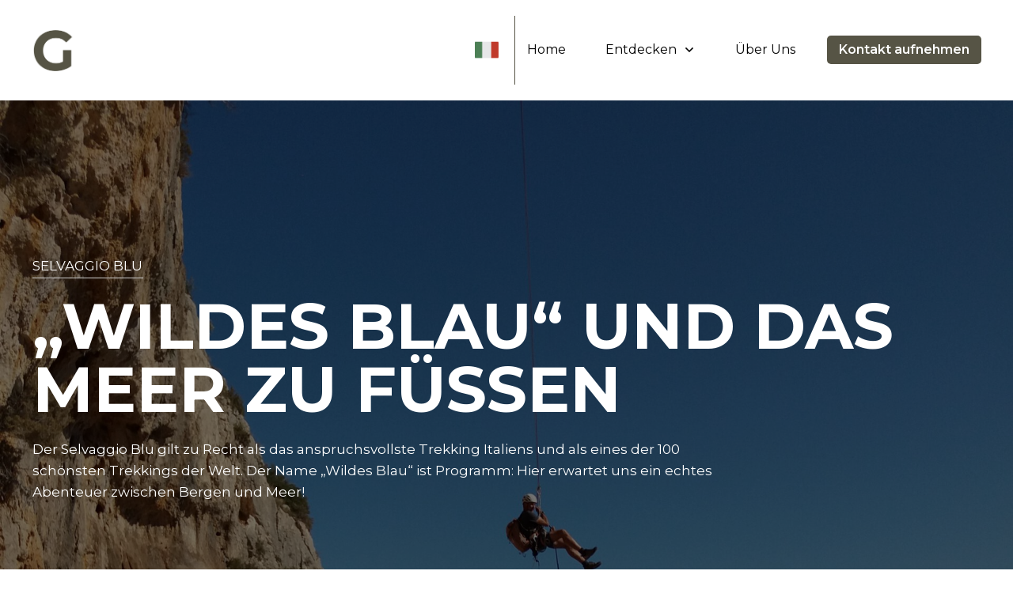

--- FILE ---
content_type: text/html; charset=UTF-8
request_url: https://gorropu.com/selvaggio-blu/
body_size: 185200
content:
<!DOCTYPE html>
<!--[if IE 7]>
<html class="ie ie7" lang="de-DE">
<![endif]-->
<!--[if IE 8]>
<html class="ie ie8" lang="de-DE">
<![endif]-->
<!--[if !(IE 7) | !(IE 8)  ]><!-->
<html lang="de-DE"class="tcb">
<!--<![endif]-->
<head>
		<meta charset="UTF-8"/>
				
			<meta name="viewport" content="width=device-width, initial-scale=1.0"/>

	<style type="text/css" id="tcb-style-base-page-98"  onLoad="typeof window.lightspeedOptimizeStylesheet === 'function' && window.lightspeedOptimizeStylesheet()" class="tcb-lightspeed-style">.thrv-page-section{position: relative;box-sizing: border-box !important;}.thrv-page-section .tve-page-section-out{position: absolute;width: 100%;height: 100%;left: 0px;top: 0px;box-sizing: border-box;transition: box-shadow 0.5s;overflow: hidden;}.thrv-page-section.tve-height-update .tve-page-section-in{min-height: 150px;}.thrv-page-section .tve-page-section-in{box-sizing: border-box;margin-right: auto;margin-left: auto;position: relative;z-index: 1;min-height: 40px;}.tve-page-section-in > .thrv_wrapper:first-child,.tve-page-section-in > .tcb-clear:first-child > .thrv_wrapper{margin-top: 0px;}.tve-page-section-in > .thrv_wrapper:last-child,.tve-page-section-in > .tcb-clear:last-child > .thrv_wrapper{margin-bottom: 0px;}.thrv_wrapper .tve-content-box-background{position: absolute;width: 100%;left: 0px;top: 0px;overflow: hidden;-webkit-background-clip: padding-box;height: 100% !important;}.thrv_wrapper.thrv-content-box{box-sizing: border-box;position: relative;min-height: 10px;}.thrv_wrapper.thrv-content-box div:not(.thrv_icon):not(.ui-resizable-handle):not(.tve-auxiliary-icon-element){box-sizing: border-box;}.tve-cb{display: inline-block;vertical-align: middle;clear: both;overflow: visible;width: 100%;z-index: 1;position: relative;min-height: 10px;}.thrv-button{max-width: 100%;margin-left: auto;margin-right: auto;display: table !important;}.thrv-button.thrv_wrapper{padding: 0px;}.thrv-button .tcb-plain-text{cursor: pointer;}a.tcb-button-link{background-color: rgb(26,188,156);padding: 12px 15px;font-size: 18px;box-sizing: border-box;display: inline-flex;align-items: center;overflow: hidden;width: 100%;text-align: center;line-height: 1.2em;}a.tcb-button-link:hover{background-color: rgb(21,162,136);}.thrv-button a.tcb-button-link{color: rgb(255,255,255);text-decoration: none !important;}a.tcb-button-link > span::before{position: absolute;content: "";display: none;top: -100px;bottom: -100px;width: 1px;left: 10px;background-color: rgb(0,121,0);}span.tcb-button-texts{color: inherit;display: block;flex: 1 1 0%;position: relative;}span.tcb-button-texts > span{display: block;padding: 0px;}.thrv_wrapper.thrv-divider{padding-top: 20px;padding-bottom: 20px;margin: 0px;}.thrv_wrapper.thrv-divider hr{margin: 0px;}.tve_sep-1{min-width: 10px;border-bottom-style: solid !important;border-top: 0px !important;border-left: 0px !important;border-right: 0px !important;}.tcb-style-wrap strong{font-weight: var(--g-bold-weight,bold);}.tcb-plain-text{cursor: text;}.thrv_text_element{overflow-wrap: break-word;}body:not(.tve_editor_page) .thrv_wrapper.thrv_footer,body:not(.tve_editor_page) .thrv_wrapper.thrv_header{padding: 0px;}.notifications-content-wrapper.tcb-permanently-hidden{display: none !important;}.tcb-permanently-hidden{display: none !important;}.tar-disabled{cursor: default;opacity: 0.4;pointer-events: none;}.tcb-clear::after{display: block;height: 0px;content: "";}.tcb-flex-row{display: flex;flex-flow: row;align-items: stretch;justify-content: space-between;margin-top: 0px;margin-left: -15px;padding-bottom: 15px;padding-top: 15px;}.tcb-flex-col{flex: 1 1 auto;padding-top: 0px;padding-left: 15px;}.tcb-flex-row .tcb-flex-col{box-sizing: border-box;}.tcb--cols--3:not(.tcb-resized) > .tcb-flex-col{max-width: 33.3333%;}.tcb-col{height: 100%;display: flex;flex-direction: column;position: relative;}.tcb-flex-row .tcb-col{box-sizing: border-box;}html{text-rendering: auto !important;}html body{text-rendering: auto !important;}body.tve_lp::before{content: none;}.thrv_wrapper{margin-top: 20px;margin-bottom: 20px;padding: 1px;}.thrv_wrapper div{box-sizing: content-box;}.thrv_wrapper.tve-elem-default-pad{padding: 20px;}.thrv_wrapper.thrv_text_element,.thrv_wrapper.thrv-page-section,.thrv_wrapper.thrv_symbol{margin: 0px;}.thrv_wrapper.thrv-columns{margin-top: 10px;margin-bottom: 10px;padding: 0px;}.tve_shortcode_editor h1{padding: 0px;}p{font-size: 1em;}.thrv_symbol.thrv_header,.thrv_symbol.thrv_footer{width: 100%;position: relative;box-sizing: border-box;}:not(#_s):not(#_s) .tcb-conditional-display-placeholder{min-height: var(--tcb-container-height-d,100px) !important;position: relative;}:not(#_s):not(#_s) .tcb-conditional-display-placeholder.thrv-page-section{box-sizing: border-box;margin: 0px;}:not(#_s):not(#_s) .tcb-conditional-display-placeholder.thrv-content-box{box-sizing: border-box;}:not(#_s):not(#_s) .tcb-conditional-display-placeholder .tve-page-section-out,:not(#_s):not(#_s) .tcb-conditional-display-placeholder .tve-content-box-background{box-sizing: border-box;position: absolute;width: 100%;height: 100%;left: 0px;top: 0px;overflow: hidden;}.tve_flt .tve_sep{border: none;margin: 0px !important;max-width: 100% !important;}.tve_flt .thrv_wrapper > .tve_sep{width: 100%;background-color: rgba(0,0,0,0);}.thrv_wrapper.thrv_contentbox_shortcode{position: relative;}body{margin: 0px;padding: 0px;}h1,h4,p{margin: 0px;padding: 0px;}@media (max-width: 1023px){:not(#_s):not(#_s) .tcb-conditional-display-placeholder{min-height: var(--tcb-container-height-t) !important;}}@media (max-width: 767px){html{overflow-x: hidden !important;}html,body{max-width: 100vw !important;}.tcb-flex-row{flex-direction: column;}.tcb-flex-row.v-2{flex-direction: row;}.tcb-flex-row.v-2:not(.tcb-mobile-no-wrap){flex-wrap: wrap;}.tcb-flex-row.v-2:not(.tcb-mobile-no-wrap) > .tcb-flex-col{width: 100%;flex: 1 0 390px;max-width: 100% !important;}:not(#_s):not(#_s) .tcb-conditional-display-placeholder{min-height: var(--tcb-container-height-m) !important;}html{width: 100%;}body{width: 100%;overflow-x: hidden;}}@media (max-width: 1023px) and (min-width: 768px){.tcb-flex-row:not(.tcb--cols--2):not(.tcb-medium-no-wrap){flex-wrap: wrap;}.tcb-flex-row:not(.tcb--cols--2):not(.tcb-medium-no-wrap) > .tcb-flex-col{flex: 1 0 250px;max-width: 100% !important;}}@media screen and (-ms-high-contrast: active),(-ms-high-contrast: none){.tcb-flex-col{width: 100%;}.tcb-col{display: block;}}@media screen and (max-device-width: 480px){body{text-size-adjust: none;}}</style>		<script type="text/javascript">
			window.flatStyles = window.flatStyles || ''

			window.lightspeedOptimizeStylesheet = function () {
				const currentStylesheet = document.querySelector( '.tcb-lightspeed-style:not([data-ls-optimized])' )

				if ( currentStylesheet ) {
					try {
						if ( currentStylesheet.sheet && currentStylesheet.sheet.cssRules ) {
							if ( window.flatStyles ) {
								if ( this.optimizing ) {
									setTimeout( window.lightspeedOptimizeStylesheet.bind( this ), 24 )
								} else {
									this.optimizing = true;

									let rulesIndex = 0;

									while ( rulesIndex < currentStylesheet.sheet.cssRules.length ) {
										const rule = currentStylesheet.sheet.cssRules[ rulesIndex ]
										/* remove rules that already exist in the page */
										if ( rule.type === CSSRule.STYLE_RULE && window.flatStyles.includes( `${rule.selectorText}{` ) ) {
											currentStylesheet.sheet.deleteRule( rulesIndex )
										} else {
											rulesIndex ++
										}
									}
									/* optimize, mark it such, move to the next file, append the styles we have until now */
									currentStylesheet.setAttribute( 'data-ls-optimized', '1' )

									window.flatStyles += currentStylesheet.innerHTML

									this.optimizing = false
								}
							} else {
								window.flatStyles = currentStylesheet.innerHTML
								currentStylesheet.setAttribute( 'data-ls-optimized', '1' )
							}
						}
					} catch ( error ) {
						console.warn( error )
					}

					if ( currentStylesheet.parentElement.tagName !== 'HEAD' ) {
						/* always make sure that those styles end up in the head */
						const stylesheetID = currentStylesheet.id;
						/**
						 * make sure that there is only one copy of the css
						 * e.g display CSS
						 */
						if ( ( ! stylesheetID || ( stylesheetID && ! document.querySelector( `head #${stylesheetID}` ) ) ) ) {
							document.head.prepend( currentStylesheet )
						} else {
							currentStylesheet.remove();
						}
					}
				}
			}

			window.lightspeedOptimizeFlat = function ( styleSheetElement ) {
				if ( document.querySelectorAll( 'link[href*="thrive_flat.css"]' ).length > 1 ) {
					/* disable this flat if we already have one */
					styleSheetElement.setAttribute( 'disabled', true )
				} else {
					/* if this is the first one, make sure he's in head */
					if ( styleSheetElement.parentElement.tagName !== 'HEAD' ) {
						document.head.append( styleSheetElement )
					}
				}
			}
		</script>
		<meta name='robots' content='max-image-preview:large' />
		
		<link rel="alternate" type="application/rss+xml" title="Gorropu &raquo; Feed" href="https://gorropu.com/feed/" />
<link rel="alternate" type="application/rss+xml" title="Gorropu &raquo; Kommentar-Feed" href="https://gorropu.com/comments/feed/" />
		
		<script>
window._wpemojiSettings = {"baseUrl":"https:\/\/s.w.org\/images\/core\/emoji\/15.0.3\/72x72\/","ext":".png","svgUrl":"https:\/\/s.w.org\/images\/core\/emoji\/15.0.3\/svg\/","svgExt":".svg","source":{"concatemoji":"https:\/\/gorropu.com\/wp-includes\/js\/wp-emoji-release.min.js?ver=6.6.1"}};
/*! This file is auto-generated */
!function(i,n){var o,s,e;function c(e){try{var t={supportTests:e,timestamp:(new Date).valueOf()};sessionStorage.setItem(o,JSON.stringify(t))}catch(e){}}function p(e,t,n){e.clearRect(0,0,e.canvas.width,e.canvas.height),e.fillText(t,0,0);var t=new Uint32Array(e.getImageData(0,0,e.canvas.width,e.canvas.height).data),r=(e.clearRect(0,0,e.canvas.width,e.canvas.height),e.fillText(n,0,0),new Uint32Array(e.getImageData(0,0,e.canvas.width,e.canvas.height).data));return t.every(function(e,t){return e===r[t]})}function u(e,t,n){switch(t){case"flag":return n(e,"\ud83c\udff3\ufe0f\u200d\u26a7\ufe0f","\ud83c\udff3\ufe0f\u200b\u26a7\ufe0f")?!1:!n(e,"\ud83c\uddfa\ud83c\uddf3","\ud83c\uddfa\u200b\ud83c\uddf3")&&!n(e,"\ud83c\udff4\udb40\udc67\udb40\udc62\udb40\udc65\udb40\udc6e\udb40\udc67\udb40\udc7f","\ud83c\udff4\u200b\udb40\udc67\u200b\udb40\udc62\u200b\udb40\udc65\u200b\udb40\udc6e\u200b\udb40\udc67\u200b\udb40\udc7f");case"emoji":return!n(e,"\ud83d\udc26\u200d\u2b1b","\ud83d\udc26\u200b\u2b1b")}return!1}function f(e,t,n){var r="undefined"!=typeof WorkerGlobalScope&&self instanceof WorkerGlobalScope?new OffscreenCanvas(300,150):i.createElement("canvas"),a=r.getContext("2d",{willReadFrequently:!0}),o=(a.textBaseline="top",a.font="600 32px Arial",{});return e.forEach(function(e){o[e]=t(a,e,n)}),o}function t(e){var t=i.createElement("script");t.src=e,t.defer=!0,i.head.appendChild(t)}"undefined"!=typeof Promise&&(o="wpEmojiSettingsSupports",s=["flag","emoji"],n.supports={everything:!0,everythingExceptFlag:!0},e=new Promise(function(e){i.addEventListener("DOMContentLoaded",e,{once:!0})}),new Promise(function(t){var n=function(){try{var e=JSON.parse(sessionStorage.getItem(o));if("object"==typeof e&&"number"==typeof e.timestamp&&(new Date).valueOf()<e.timestamp+604800&&"object"==typeof e.supportTests)return e.supportTests}catch(e){}return null}();if(!n){if("undefined"!=typeof Worker&&"undefined"!=typeof OffscreenCanvas&&"undefined"!=typeof URL&&URL.createObjectURL&&"undefined"!=typeof Blob)try{var e="postMessage("+f.toString()+"("+[JSON.stringify(s),u.toString(),p.toString()].join(",")+"));",r=new Blob([e],{type:"text/javascript"}),a=new Worker(URL.createObjectURL(r),{name:"wpTestEmojiSupports"});return void(a.onmessage=function(e){c(n=e.data),a.terminate(),t(n)})}catch(e){}c(n=f(s,u,p))}t(n)}).then(function(e){for(var t in e)n.supports[t]=e[t],n.supports.everything=n.supports.everything&&n.supports[t],"flag"!==t&&(n.supports.everythingExceptFlag=n.supports.everythingExceptFlag&&n.supports[t]);n.supports.everythingExceptFlag=n.supports.everythingExceptFlag&&!n.supports.flag,n.DOMReady=!1,n.readyCallback=function(){n.DOMReady=!0}}).then(function(){return e}).then(function(){var e;n.supports.everything||(n.readyCallback(),(e=n.source||{}).concatemoji?t(e.concatemoji):e.wpemoji&&e.twemoji&&(t(e.twemoji),t(e.wpemoji)))}))}((window,document),window._wpemojiSettings);
</script>
<style id='wp-emoji-styles-inline-css'>

	img.wp-smiley, img.emoji {
		display: inline !important;
		border: none !important;
		box-shadow: none !important;
		height: 1em !important;
		width: 1em !important;
		margin: 0 0.07em !important;
		vertical-align: -0.1em !important;
		background: none !important;
		padding: 0 !important;
	}
</style>


<script src="https://gorropu.com/wp-content/plugins/strato-assistant/js/cookies.js?ver=1680891064" id="strato-assistant-wp-cookies-js"></script>
<script src="https://gorropu.com/wp-includes/js/jquery/jquery.min.js?ver=3.7.1" id="jquery-core-js"></script>
<script src="https://gorropu.com/wp-includes/js/jquery/jquery-migrate.min.js?ver=3.4.1" id="jquery-migrate-js"></script>
<script src="https://gorropu.com/wp-includes/js/jquery/ui/core.min.js?ver=1.13.3" id="jquery-ui-core-js"></script>
<script src="https://gorropu.com/wp-includes/js/jquery/ui/menu.min.js?ver=1.13.3" id="jquery-ui-menu-js"></script>
<script src="https://gorropu.com/wp-includes/js/dist/dom-ready.min.js?ver=f77871ff7694fffea381" id="wp-dom-ready-js"></script>
<script src="https://gorropu.com/wp-includes/js/dist/hooks.min.js?ver=2810c76e705dd1a53b18" id="wp-hooks-js"></script>
<script src="https://gorropu.com/wp-includes/js/dist/i18n.min.js?ver=5e580eb46a90c2b997e6" id="wp-i18n-js"></script>
<script id="wp-i18n-js-after">
wp.i18n.setLocaleData( { 'text direction\u0004ltr': [ 'ltr' ] } );
</script>
<script id="wp-a11y-js-translations">
( function( domain, translations ) {
	var localeData = translations.locale_data[ domain ] || translations.locale_data.messages;
	localeData[""].domain = domain;
	wp.i18n.setLocaleData( localeData, domain );
} )( "default", {"translation-revision-date":"2024-07-27 23:26:38+0000","generator":"GlotPress\/4.0.1","domain":"messages","locale_data":{"messages":{"":{"domain":"messages","plural-forms":"nplurals=2; plural=n != 1;","lang":"de"},"Notifications":["Benachrichtigungen"]}},"comment":{"reference":"wp-includes\/js\/dist\/a11y.js"}} );
</script>
<script src="https://gorropu.com/wp-includes/js/dist/a11y.min.js?ver=d90eebea464f6c09bfd5" id="wp-a11y-js"></script>
<script src="https://gorropu.com/wp-includes/js/jquery/ui/autocomplete.min.js?ver=1.13.3" id="jquery-ui-autocomplete-js"></script>
<script src="https://gorropu.com/wp-includes/js/imagesloaded.min.js?ver=5.0.0" id="imagesloaded-js"></script>
<script src="https://gorropu.com/wp-includes/js/masonry.min.js?ver=4.2.2" id="masonry-js"></script>
<script src="https://gorropu.com/wp-includes/js/jquery/jquery.masonry.min.js?ver=3.1.2b" id="jquery-masonry-js"></script>
<script id="tve_frontend-js-extra">
var tve_frontend_options = {"ajaxurl":"https:\/\/gorropu.com\/wp-admin\/admin-ajax.php","is_editor_page":"","page_events":[],"is_single":"1","social_fb_app_id":"","dash_url":"https:\/\/gorropu.com\/wp-content\/plugins\/thrive-visual-editor\/thrive-dashboard","queried_object":{"ID":98,"post_author":"1"},"query_vars":{"page":"","pagename":"selvaggio-blu"},"$_POST":[],"translations":{"Copy":"Copy","empty_username":"ERROR: The username field is empty.","empty_password":"ERROR: The password field is empty.","empty_login":"ERROR: Enter a username or email address.","min_chars":"At least %s characters are needed","no_headings":"No headings found","registration_err":{"required_field":"<strong>Error<\/strong>: This field is required","required_email":"<strong>Error<\/strong>: Please type your email address","invalid_email":"<strong>Error<\/strong>: The email address isn&#8217;t correct","passwordmismatch":"<strong>Error<\/strong>: Password mismatch"}},"routes":{"posts":"https:\/\/gorropu.com\/wp-json\/tcb\/v1\/posts","video_reporting":"https:\/\/gorropu.com\/wp-json\/tcb\/v1\/video-reporting"},"nonce":"779ca779d2","allow_video_src":"","google_client_id":null,"google_api_key":null,"facebook_app_id":null,"lead_generation_custom_tag_apis":["activecampaign","aweber","convertkit","drip","klicktipp","mailchimp","sendlane","zapier"],"post_request_data":[],"user_profile_nonce":"771024fe51","ip":"3.14.81.62","current_user":[],"post_id":"98","post_title":"Selvaggio Blu","post_type":"page","post_url":"https:\/\/gorropu.com\/selvaggio-blu\/","is_lp":"tcb2-blank-page-styled","conditional_display":{"is_tooltip_dismissed":false}};
</script>
<script src="https://gorropu.com/wp-content/plugins/thrive-visual-editor/editor/js/dist/modules/general.min.js?ver=10.8.5" id="tve_frontend-js"></script>
<link rel="https://api.w.org/" href="https://gorropu.com/wp-json/" /><link rel="alternate" title="JSON" type="application/json" href="https://gorropu.com/wp-json/wp/v2/pages/98" /><link rel="EditURI" type="application/rsd+xml" title="RSD" href="https://gorropu.com/xmlrpc.php?rsd" />
<meta name="generator" content="WordPress 6.6.1" />
<link rel="canonical" href="https://gorropu.com/selvaggio-blu/" />
<link rel='shortlink' href='https://gorropu.com/?p=98' />
<link rel="alternate" title="oEmbed (JSON)" type="application/json+oembed" href="https://gorropu.com/wp-json/oembed/1.0/embed?url=https%3A%2F%2Fgorropu.com%2Fselvaggio-blu%2F" />
<link rel="alternate" title="oEmbed (XML)" type="text/xml+oembed" href="https://gorropu.com/wp-json/oembed/1.0/embed?url=https%3A%2F%2Fgorropu.com%2Fselvaggio-blu%2F&#038;format=xml" />
<style type="text/css" id="tve_global_variables">:root{--tcb-background-author-image:url(https://secure.gravatar.com/avatar/4ca15e0d8f1529f1c0cf20a59025ee98?s=256&d=mm&r=g);--tcb-background-user-image:url();--tcb-background-featured-image-thumbnail:url(https://gorropu.com/wp-content/plugins/thrive-visual-editor/editor/css/images/featured_image.png);}</style><link rel="apple-touch-icon" sizes="180x180" href="/wp-content/uploads/fbrfg/apple-touch-icon.png">
<link rel="icon" type="image/png" sizes="32x32" href="/wp-content/uploads/fbrfg/favicon-32x32.png">
<link rel="icon" type="image/png" sizes="16x16" href="/wp-content/uploads/fbrfg/favicon-16x16.png">
<link rel="manifest" href="/wp-content/uploads/fbrfg/site.webmanifest">
<link rel="mask-icon" href="/wp-content/uploads/fbrfg/safari-pinned-tab.svg" color="#5bbad5">
<link rel="shortcut icon" href="/wp-content/uploads/fbrfg/favicon.ico">
<meta name="msapplication-TileColor" content="#da532c">
<meta name="msapplication-config" content="/wp-content/uploads/fbrfg/browserconfig.xml">
<meta name="theme-color" content="#ffffff">		<script>
			document.documentElement.className = document.documentElement.className.replace('no-js', 'js');
		</script>
				
		
			<style class="tve_custom_style">@import url("//fonts.googleapis.com/css?family=Montserrat:400,600,700,800,900,500&subset=latin");@import url("//fonts.googleapis.com/css?family=Open+Sans:400,700,300&subset=latin");@media (min-width: 300px){.tcb-plain-text strong{font-weight: 700;}.tcb-plain-text{font-family: "Open Sans";font-weight: 400;}#tcb_landing_page h6 strong{font-weight: 700;}#tcb_landing_page h5 strong{font-weight: 700;}#tcb_landing_page h4 strong{font-weight: 700;}#tcb_landing_page h6{font-family: Montserrat;font-weight: var(--g-regular-weight,normal);color: rgb(51,51,51);font-size: 20px;--tcb-typography-font-family: Montserrat;--g-regular-weight: 400;--g-bold-weight: 800;}#tcb_landing_page h5{font-family: Montserrat;font-weight: var(--g-regular-weight,normal);color: rgb(51,51,51);font-size: 24px;--tcb-typography-font-family: Montserrat;--g-regular-weight: 400;--g-bold-weight: 800;}#tcb_landing_page h4{font-family: Montserrat;font-weight: var(--g-regular-weight,normal);color: rgb(51,51,51);font-size: 30px;--tcb-typography-font-family: Montserrat;--g-regular-weight: 400;--g-bold-weight: 800;}#tcb_landing_page h3 strong{font-weight: 700;}#tcb_landing_page h3{font-family: Montserrat;font-weight: var(--g-regular-weight,normal);color: rgb(51,51,51);font-size: 38px;line-height: 1.3em;--tcb-typography-font-family: Montserrat;--g-regular-weight: 400;--g-bold-weight: 800;}#tcb_landing_page h2 strong{font-weight: 700;}#tcb_landing_page h2{font-family: Montserrat;font-weight: var(--g-regular-weight,normal);color: rgb(51,51,51);font-size: 45px;line-height: 1.3em;--tcb-typography-font-family: Montserrat;--g-regular-weight: 400;--g-bold-weight: 800;}#tcb_landing_page h1 strong{font-weight: 700;}#tcb_landing_page h1{font-family: Montserrat;font-weight: var(--g-regular-weight,normal);font-size: 50px;line-height: 1.3em;color: rgb(51,51,51);--tcb-typography-font-family: Montserrat;--g-regular-weight: 400;--g-bold-weight: 800;}#tcb_landing_page p strong,#tcb_landing_page li strong{font-weight: 700;}[data-css="tve-u-15e09c94f7d"]{background-color: rgb(255,255,255);}#tcb_landing_page .thrv_text_element a:not(.tcb-button-link),#tcb_landing_page .tcb-styled-list a,#tcb_landing_page .tcb-numbered-list a,#tcb_landing_page .tve-input-option-text a{color: rgb(51,51,51);text-decoration: underline;font-family: Montserrat;--tcb-typography-font-family: Montserrat;--g-regular-weight: 400;font-weight: var(--g-regular-weight,normal);--g-bold-weight: 800;}#tcb_landing_page .thrv_text_element a:not(.tcb-button-link):hover,#tcb_landing_page .tcb-styled-list a:hover,#tcb_landing_page .tcb-numbered-list a:hover,#tcb_landing_page .tve-input-option-text a:hover{text-decoration: none;}#tcb_landing_page p{font-family: Montserrat;font-weight: var(--g-regular-weight,normal);font-size: 17px;line-height: 1.6em;color: rgb(70,70,70);--tcb-typography-font-family: Montserrat;--g-regular-weight: 400;--g-bold-weight: 800;}#tcb_landing_page li:not([class*="menu"]){font-family: Montserrat;font-weight: var(--g-regular-weight,normal);font-size: 17px;line-height: 1.6em;color: rgb(70,70,70);--tcb-typography-font-family: Montserrat;--g-regular-weight: 400;--g-bold-weight: 800;}.tve_post_lp > div > :not(#tve){--page-section-max-width: 1200px;}#tcb_landing_page ul:not([class*="menu"]),#tcb_landing_page ol{padding-top: 16px;padding-bottom: 16px;margin-top: 0px;margin-bottom: 0px;font-family: Montserrat;--tcb-typography-font-family: Montserrat;--g-regular-weight: 400;font-weight: var(--g-regular-weight,normal);--g-bold-weight: 800;}#tcb_landing_page pre{font-family: Montserrat;--tcb-typography-font-family: Montserrat;--g-regular-weight: 400;font-weight: var(--g-regular-weight,normal);--g-bold-weight: 800;}#tcb_landing_page blockquote{font-family: Montserrat;--tcb-typography-font-family: Montserrat;--g-regular-weight: 400;font-weight: var(--g-regular-weight,normal);--g-bold-weight: 800;}.tve_lp .tcb-plain-text{font-family: Montserrat;--tcb-typography-font-family: Montserrat;--g-regular-weight: 400;font-weight: var(--g-regular-weight,normal);--g-bold-weight: 800;}#tcb_landing_page .thrv_text_element p a:not(.tcb-button-link){font-family: Montserrat;--tcb-typography-font-family: Montserrat;--g-regular-weight: 400;font-weight: var(--g-regular-weight,normal);--g-bold-weight: 800;color: rgb(255,255,255);--tve-applied-color: rgb(255,255,255);text-decoration: none;--eff: left-right;--eff-color: rgb(255,255,255);--eff-faded: rgba(255,255,255,0.6);--eff-ensure-contrast: rgba(255,255,255,0.6);--eff-ensure-contrast-complement: rgba(255,255,255,0.6);box-shadow: none;border-bottom: none;background-image: linear-gradient(var(--eff-color),var(--eff-color));background-position: 0px 100%;background-size: 0% 0.15em;background-repeat: no-repeat;background-attachment: initial;background-origin: initial;background-clip: initial;background-color: initial;animation: auto ease 0s 1 normal none running none;transition: background-size 0.2s 0.05s;padding-left: 0px;--tve-applied-box-shadow: none;--tve-applied-background-image: linear-gradient(var$(--eff-color),var$(--eff-color));}#tcb_landing_page .tcb-styled-list a,:not(.inc) .tcb-numbered-list a{font-family: Montserrat;--tcb-typography-font-family: Montserrat;--g-regular-weight: 400;font-weight: var(--g-regular-weight,normal);--g-bold-weight: 800;}#tcb_landing_page .tve_lp .tcb-plain-text a:not(.tcb-button-link){font-family: Montserrat;--tcb-typography-font-family: Montserrat;--g-regular-weight: 400;font-weight: var(--g-regular-weight,normal);--g-bold-weight: 800;}:not(.inc) #tcb_landing_page h1 a:not(.tcb-button-link),:not(.inc) #tcb_landing_page h2 a:not(.tcb-button-link),:not(.inc) #tcb_landing_page h3 a:not(.tcb-button-link),:not(.inc) #tcb_landing_page h4 a:not(.tcb-button-link),:not(.inc) #tcb_landing_page h5 a:not(.tcb-button-link),:not(.inc) #tcb_landing_page h6 a:not(.tcb-button-link){font-family: Montserrat;--tcb-typography-font-family: Montserrat;--g-regular-weight: 400;font-weight: var(--g-regular-weight,normal);--g-bold-weight: 800;}[data-css="tve-u-185fdf90c71"]{min-width: auto;}[data-css="tve-u-185fdfb9a98"]{margin-top: 0px !important;}[data-css="tve-u-185fe022141"]::after{clear: both;}[data-css="tve-u-185fe080775"]{justify-content: center !important;}:not(#tve) [data-css="tve-u-185fe0855f8"]{color: rgb(230,185,57) !important;--tcb-applied-color: rgb(230,185,57) !important;--tve-applied-color: rgb(230,185,57) !important;font-weight: var(--g-bold-weight,bold) !important;}[data-css="tve-u-185fe2dda5b"]{min-width: auto;min-height: 95vh !important;}[data-css="tve-u-185fe2e7723"]{background-image: linear-gradient(rgba(0,0,0,0.55),rgba(0,0,0,0.55)),url("https://gorropu.com/wp-content/uploads/2023/08/20211018_120336-scaled.jpg") !important;background-size: auto,cover !important;background-position: 50% 50%,50% 18% !important;background-attachment: scroll,scroll !important;background-repeat: no-repeat,no-repeat !important;--background-image: linear-gradient(rgba(0,0,0,0.55),rgba(0,0,0,0.55)),url("https://gorropu.com/wp-content/uploads/2023/08/20211018_120336-scaled.jpg") !important;--background-size: auto,cover !important;--background-position: 50% 50%,50% 18% !important;--background-attachment: scroll,scroll !important;--background-repeat: no-repeat,no-repeat !important;--tve-applied-background-image: linear-gradient(rgba(0,0,0,0.55),rgba(0,0,0,0.55)),url("https://gorropu.com/wp-content/uploads/2023/08/20211018_120336-scaled.jpg") !important;}[data-css="tve-u-185fe2f28ce"] .tve-page-section-in{justify-content: center;display: flex;flex-direction: column;}:not(#tve) [data-css="tve-u-185fe2f389b"]{text-transform: uppercase !important;font-size: 80px !important;line-height: 1em !important;color: rgb(255,255,255) !important;--tcb-applied-color: rgb(255,255,255) !important;--tve-applied-color: rgb(255,255,255) !important;}:not(#tve) [data-css="tve-u-185fe2f6cda"]{color: rgb(255,255,255) !important;--tcb-applied-color: rgb(255,255,255) !important;--tve-applied-color: rgb(255,255,255) !important;}[data-css="tve-u-185fe2f95b8"]{--tve-alignment: left;float: left;max-width: 903px;z-index: 3;position: relative;margin-top: 20px !important;margin-left: auto !important;margin-right: auto !important;--tve-applied-max-width: 903px !important;}[data-css="tve-u-1875cd62049"] .tve-page-section-in{justify-content: center;display: flex;flex-direction: column;}[data-css="tve-u-1875cd62049"]{padding-top: 75px !important;padding-bottom: 75px !important;}.thrv_footer .symbol-section-in{max-width: 1200px !important;}[data-css="tve-u-18780d1aa5f"]::after{clear: both;}[data-css="tve-u-18780d246c9"] .tve_sep{width: 100%;border-width: 1px !important;border-color: rgb(204,204,204) !important;}[data-css="tve-u-18780d246c9"]{float: left;z-index: 3;position: relative;--tve-alignment: left;max-width: 108px;min-width: 140px;--tve-applied-max-width: 108px !important;margin-left: auto !important;margin-right: auto !important;--tve-applied-min-width: 140px !important;padding-top: 0px !important;}[data-css="tve-u-18780d29240"]::after{clear: both;}[data-css="tve-u-18780e1b388"]{max-width: 30.1%;}[data-css="tve-u-18780e1b38b"]{max-width: 69.9%;}[data-css="tve-u-18780e1f32f"] .tve_sep{width: 100%;border-width: 3px !important;border-color: rgb(230,185,57) !important;}[data-css="tve-u-18780e202b4"] > .tcb-flex-col{padding-left: 15px;}[data-css="tve-u-18780e202b4"]{margin-left: -15px !important;}[data-css="tve-u-18780e234d8"]{float: left;z-index: 3;position: relative;--tve-alignment: left;min-width: 40%;padding: 0px !important;margin-left: auto !important;margin-right: auto !important;--tve-applied-min-width: 40% !important;}[data-css="tve-u-18785ccc92a"]{max-width: 66.6988%;}[data-css="tve-u-18785ccc940"]{max-width: 33.3%;}[data-css="tve-u-18785ce1c47"]{--tve-border-radius: 9px;border-radius: 9px;overflow: hidden;border: 1px solid rgba(112,112,112,0.44) !important;--tve-applied-border: 1px solid rgba(112,112,112,0.44) !important;}[data-css="tve-u-18785cec5d6"] .tcb-button-link{letter-spacing: 2px;border-radius: 11px;padding-right: 18px;padding-left: 18px;overflow: hidden;background-color: transparent !important;background-image: linear-gradient(rgb(86,84,69),rgb(86,84,69)) !important;--tve-applied-background-image: linear-gradient(rgb(86,84,69),rgb(86,84,69)) !important;padding-top: 14px !important;padding-bottom: 14px !important;--background-image: linear-gradient(rgb(86,84,69),rgb(86,84,69)) !important;background-size: auto !important;background-position: 50% 50% !important;background-attachment: scroll !important;background-repeat: no-repeat !important;--background-size: auto !important;--background-position: 50% 50% !important;--background-attachment: scroll !important;--background-repeat: no-repeat !important;}[data-css="tve-u-18785cec5d6"] .tcb-button-link span{color: rgb(255,255,255);--tcb-applied-color: #fff;}:not(#tve) [data-css="tve-u-18785cf0c10"]{letter-spacing: 0px;}[data-css="tve-u-18785cec5d6"]{--tve-border-radius: 11px;min-width: 100% !important;margin-top: 40px !important;}[data-css="tve-u-18785d1956b"]{margin-top: 50px !important;}[data-css="tve-u-18785d3a2a1"] > .tcb-flex-col{padding-left: 50px;}[data-css="tve-u-18785d3a2a1"]{margin-left: -50px !important;}[data-css="tve-u-18785d41eac"]{margin-top: 100px !important;}[data-css="tve-u-18785d4e143"]{padding-top: 50px !important;padding-bottom: 50px !important;}[data-css="tve-u-18785d59285"]{margin-top: 0px !important;padding-right: 20px !important;}[data-css="tve-u-18785d5c8c2"]{--tve-border-radius: 15px;border-radius: 15px;overflow: hidden;background-image: url("https://gorropu.com/wp-content/uploads/2023/04/20211018_105453.png") !important;background-size: cover !important;background-position: 50% 56% !important;background-attachment: scroll !important;background-repeat: no-repeat !important;--background-image: url("https://gorropu.com/wp-content/uploads/2023/04/20211018_105453.png") !important;--background-size: cover !important;--background-position: 50% 56% !important;--background-attachment: scroll !important;--background-repeat: no-repeat !important;--tve-applied-background-image: url("https://gorropu.com/wp-content/uploads/2023/04/20211018_105453.png") !important;}[data-css="tve-u-18785d63e71"]{min-height: 300px;}[data-css="tve-u-18785d64c95"]{min-width: auto;}[data-css="tve-u-18785d74127"]{min-height: 500px;}[data-css="tve-u-18785d8afa4"]{--tve-border-radius: 15px;border-radius: 15px;overflow: hidden;background-image: url("https://gorropu.com/wp-content/uploads/2023/04/Abseilen.png") !important;background-size: cover !important;background-position: 50% 56% !important;background-attachment: scroll !important;background-repeat: no-repeat !important;--background-image: url("https://gorropu.com/wp-content/uploads/2023/04/Abseilen.png") !important;--background-size: cover !important;--background-position: 50% 56% !important;--background-attachment: scroll !important;--background-repeat: no-repeat !important;--tve-applied-background-image: url("https://gorropu.com/wp-content/uploads/2023/04/Abseilen.png") !important;}[data-css="tve-u-18785da088e"]{--tve-border-radius: 15px;border-radius: 15px;overflow: hidden;background-image: url("https://gorropu.com/wp-content/uploads/2023/04/Abseilen-Wasser.png") !important;background-size: cover !important;background-position: 50% 56% !important;background-attachment: scroll !important;background-repeat: no-repeat !important;--background-image: url("https://gorropu.com/wp-content/uploads/2023/04/Abseilen-Wasser.png") !important;--background-size: cover !important;--background-position: 50% 56% !important;--background-attachment: scroll !important;--background-repeat: no-repeat !important;--tve-applied-background-image: url("https://gorropu.com/wp-content/uploads/2023/04/Abseilen-Wasser.png") !important;}[data-css="tve-u-18785da4d0c"]{--tve-border-radius: 15px;border-radius: 15px;overflow: hidden;background-image: url("https://gorropu.com/wp-content/uploads/2023/04/Kueste.png") !important;background-size: cover !important;background-position: 50% 56% !important;background-attachment: scroll !important;background-repeat: no-repeat !important;--background-image: url("https://gorropu.com/wp-content/uploads/2023/04/Kueste.png") !important;--background-size: cover !important;--background-position: 50% 56% !important;--background-attachment: scroll !important;--background-repeat: no-repeat !important;--tve-applied-background-image: url("https://gorropu.com/wp-content/uploads/2023/04/Kueste.png") !important;}[data-css="tve-u-18785da75b3"]{--tve-border-radius: 15px;border-radius: 15px;overflow: hidden;background-image: url("https://gorropu.com/wp-content/uploads/2023/04/Strand-1.png") !important;background-size: cover !important;background-position: 50% 56% !important;background-attachment: scroll !important;background-repeat: no-repeat !important;--background-image: url("https://gorropu.com/wp-content/uploads/2023/04/Strand-1.png") !important;--background-size: cover !important;--background-position: 50% 56% !important;--background-attachment: scroll !important;--background-repeat: no-repeat !important;--tve-applied-background-image: url("https://gorropu.com/wp-content/uploads/2023/04/Strand-1.png") !important;}[data-css="tve-u-18785da999a"]{--tve-border-radius: 15px;border-radius: 15px;overflow: hidden;background-image: url("https://gorropu.com/wp-content/uploads/2023/04/Ausblick.png") !important;background-size: cover !important;background-position: 50% 56% !important;background-attachment: scroll !important;background-repeat: no-repeat !important;--background-image: url("https://gorropu.com/wp-content/uploads/2023/04/Ausblick.png") !important;--background-size: cover !important;--background-position: 50% 56% !important;--background-attachment: scroll !important;--background-repeat: no-repeat !important;--tve-applied-background-image: url("https://gorropu.com/wp-content/uploads/2023/04/Ausblick.png") !important;}:not(#tve) [data-css="tve-u-1878f2bf9f3"]{font-weight: var(--g-regular-weight,normal) !important;}:not(#tve) [data-css="tve-u-1878f2e3c9c"]{font-style: italic !important;}:not(#tve) [data-css="tve-u-1878f2fadf6"]{font-style: italic !important;}#tcb_landing_page .thrv_text_element p a:not(.tcb-button-link):hover{text-decoration: none;background-image: linear-gradient(var(--eff-color),var(--eff-color));background-position: 0px 100%;background-size: 100% 0.15em;background-repeat: no-repeat;background-attachment: initial;background-origin: initial;background-clip: initial;background-color: initial;box-shadow: none;--tve-applied-box-shadow: none;--tve-applied-background-image: linear-gradient(var$(--eff-color),var$(--eff-color));}.thrv_header .symbol-section-in{max-width: 1200px !important;}}@media (max-width: 1023px){[data-css="tve-u-1875cd62049"]{padding-left: 10px !important;padding-right: 10px !important;}[data-css="tve-u-18780e1b388"]{max-width: 20.4%;}[data-css="tve-u-18780e1b38b"]{max-width: 79.6%;}[data-css="tve-u-185fe2f28ce"]{padding-left: 10px !important;padding-right: 10px !important;}:not(#tve) [data-css="tve-u-185fe2f389b"]{font-size: 50px !important;}[data-css="tve-u-18785d3a2a1"] > .tcb-flex-col{padding-left: 8px;}[data-css="tve-u-18785d3a2a1"]{margin-left: -8px !important;}[data-css="tve-u-18785d4e143"]{padding-left: 5px !important;padding-right: 5px !important;}}@media (max-width: 767px){:not(#tve) [data-css="tve-u-185fe2f389b"]{font-size: 32px !important;}:not(#tve) [data-css="tve-u-185fe2f6cda"]{font-size: 15px !important;}[data-css="tve-u-1875cd62049"]{padding-left: 10px !important;padding-right: 10px !important;}:not(#tve) [data-css="tve-u-1875cd64c98"]{font-size: 15px !important;}[data-css="tve-u-18780e1f32f"] .tve_sep{width: 100%;border-width: 3px !important;border-color: rgb(230,185,57) !important;}[data-css="tve-u-18780e202b4"]{flex-wrap: nowrap !important;}[data-css="tve-u-18780e234d8"]{min-width: 100%;--tve-applied-min-width: 100% !important;}[data-css="tve-u-185fe2f28ce"]{padding-left: 10px !important;padding-right: 10px !important;}:not(#tve) [data-css="tve-u-18785dc9dd6"]{font-size: 15px !important;}:not(#tve) [data-css="tve-u-18785dca66b"]{font-size: 15px !important;}:not(#tve) [data-css="tve-u-18785dcafab"]{font-size: 15px !important;}:not(#tve) [data-css="tve-u-18785dceb98"]{font-size: 15px !important;}:not(#tve) [data-css="tve-u-18785cf0c10"]{font-size: 15px !important;}:not(#tve) [data-css="tve-u-1878f2bf9f3"]{font-size: 15px !important;}:not(#tve) [data-css="tve-u-1878f2e3c9c"]{font-size: 15px !important;}:not(#tve) [data-css="tve-u-1878f2fadf6"]{font-size: 15px !important;}}</style> 			
	<style>
        html {
            height: auto;
        }

            html.tcb-editor {
                overflow-y: initial;
            }

            body:before, body:after {
                height: 0 !important;
            }

            .thrv_page_section .out {
                max-width: none
            }

            .tve_wrap_all {
                position: relative;
            }

            /* Content Width - inherit Content Width directly from LP settings */
            .thrv-page-section[data-inherit-lp-settings="1"] .tve-page-section-in {
                max-width: 1080px !important;
                max-width: var(--page-section-max-width) !important;
            }
			/* set the max-width also for over content settings */
            body.tcb-full-header .thrv_header,
            body.tcb-full-footer .thrv_footer {
                width: 100vw;
				max-width: 100vw;
                left: 50%;
                right: 50%;
                margin-left: -50vw !important;
                margin-right: -50vw !important;
            }
		</style>

	</head>
		<body class="page-template-default page page-id-98 wp-embed-responsive tve_lp"style="" data-css="tve-u-15e09c94f7d"> 				<div class="wrp cnt bSe" style="display: none">
			<div class="awr"></div>
		</div>
		<div class="tve_wrap_all" id="tcb_landing_page">
			<div class="tve_post_lp tve_lp_tcb2-blank-page-styled tve_lp_template_wrapper" style="">
								<div id="tve_flt" class="tve_flt tcb-style-wrap"><div id="tve_editor" class="tve_shortcode_editor tar-main-content" data-post-id="98"><div id="thrive-header" class="thrv_wrapper thrv_symbol thrive-shortcode thrv_header tve_no_drag thrv_symbol_1064  tve-default-state" data-id="1064" data-selector=".thrv_symbol_1064" data-shortcode="thrive_header" data-tcb-elem-type="header" data-element-name="Header"><div class="thrive-shortcode-html thrive-symbol-shortcode tve-default-state" data-symbol-id="1064"><style type="text/css" id="tcb-style-base-tcb_symbol-1064"  onLoad="typeof window.lightspeedOptimizeStylesheet === 'function' && window.lightspeedOptimizeStylesheet()" class="tcb-lightspeed-style">.thrv_widget_menu{position: relative;z-index: 10;}.thrv_widget_menu .fixed-menu-item{position: fixed !important;}.thrv_widget_menu.thrv_wrapper{overflow: visible !important;}.thrv_widget_menu .tve-ham-wrap{z-index: 999 !important;}.thrv_widget_menu li li .tve-item-dropdown-trigger{position: absolute;top: 0px;right: 0.5em;bottom: 0px;}.thrv_widget_menu ul ul{box-sizing: border-box;min-width: 100%;}.thrv_widget_menu .tve_w_menu .sub-menu{box-shadow: rgba(0,0,0,0.15) 0px 0px 9px 1px;background-color: rgb(255,255,255);}.thrv_widget_menu .tve_w_menu .sub-menu{visibility: hidden;display: none;}.thrv_widget_menu.tve-active-disabled .tve-state-active{cursor: default !important;}.thrv_widget_menu[class*="tve-custom-menu-switch-icon-"].tve-active-disabled .menu-item-has-children{cursor: pointer;}.tve-item-dropdown-trigger{flex: 0 0 auto;display: flex;justify-content: center;align-items: center;}.tve-item-dropdown-trigger svg{width: 1em;height: 1em;transition: transform 0.2s;fill: currentcolor;}.tve-item-dropdown-trigger:not(:empty){margin-left: 8px;}.tve-m-trigger{display: none;-webkit-tap-highlight-color: rgba(0,0,0,0);}.tve-m-trigger:focus,.tve-m-trigger:active{outline: none;}.tve-m-trigger.tve-triggered-icon .tcb-icon-open{display: none;}.tve-m-trigger.tve-triggered-icon .tcb-icon-close{position: relative;z-index: 1;}.tcb-icon-open,.tcb-icon-close{font-size: 33px;width: 33px;height: 33px;margin: 0px auto !important;padding: 0.3em !important;}.thrv_widget_menu.thrv_wrapper{padding: 0px;--tcb-menu-box-width-t: var(--tcb-menu-box-width-d);--tcb-menu-box-width-m: var(--tcb-menu-box-width-t);--tcb-menu-overlay-d: var(--tcb-menu-overlay);--tcb-menu-overlay-t: var(--tcb-menu-overlay-d);--tcb-menu-overlay-m: var(--tcb-menu-overlay-t);}.thrv_widget_menu.thrv_wrapper[class*="tve-custom-menu-switch-icon-"]{background: none !important;}.thrv_widget_menu.thrv_wrapper[class*="tve-custom-menu-switch-icon-"] .tcb-menu-overlay{display: none;pointer-events: none;}.thrv_widget_menu.thrv_wrapper[class*="tve-custom-menu-switch-icon-"] .tve-m-expanded.tve-ham-wrap{flex-direction: column;}.thrv_widget_menu.thrv_wrapper[class*="tve-custom-menu-switch-icon-"] .tve-m-expanded li > a{display: inline-flex;}.thrv_widget_menu.thrv_wrapper[class*="tve-custom-menu-switch-icon-"] .tve-m-expanded + .tcb-menu-overlay{display: block;top: 0px;right: 0px;bottom: 0px;left: 0px;position: fixed;}.thrv_widget_menu.thrv_wrapper[class*="tve-custom-menu-switch-icon-"] li{box-sizing: border-box;text-align: center;}.thrv_widget_menu.thrv_wrapper[class*="tve-custom-menu-switch-icon-"] .thrive-shortcode-html{position: relative;}.thrv_widget_menu.thrv_wrapper[class*="tve-custom-menu-switch-icon-"] .tve-item-dropdown-trigger{position: absolute;top: 0px;right: 0.8rem;bottom: 0px;transition: transform 0.2s;height: 100% !important;}.thrv_widget_menu.thrv_wrapper[class*="tve-custom-menu-switch-icon-"] .expand-children > a > .tve-item-dropdown-trigger{transform: rotate(180deg);}.thrv_widget_menu.thrv_wrapper[class*="tve-custom-menu-switch-icon-"] .m-icon{margin-left: -1em;}.thrv_widget_menu.thrv_wrapper[class*="tve-custom-menu-switch-icon-"] ul.tve_w_menu{box-sizing: border-box;}.thrv_widget_menu.thrv_wrapper[class*="tve-custom-menu-switch-icon-"] ul.tve_w_menu li{background-color: inherit;}.thrv_widget_menu.thrv_wrapper[class*="tve-custom-menu-switch-icon-"] ul.tve_w_menu ul{display: none;position: relative;width: 100%;left: 0px;top: 0px;}.thrv_widget_menu.thrv_wrapper[class*="tve-custom-menu-switch-icon-"] ul.tve_w_menu li:not(#increase-spec):not(.ccls){padding: 0px;width: 100%;margin-top: 0px;margin-bottom: 0px;-webkit-tap-highlight-color: rgba(0,0,0,0);margin-left: 0px !important;margin-right: 0px !important;}.thrv_widget_menu.thrv_wrapper[class*="tve-custom-menu-switch-icon-"] ul.tve_w_menu li:not(#increase-spec):not(.ccls):focus,.thrv_widget_menu.thrv_wrapper[class*="tve-custom-menu-switch-icon-"] ul.tve_w_menu li:not(#increase-spec):not(.ccls):active{outline: none;}.thrv_widget_menu.thrv_wrapper[class*="tve-custom-menu-switch-icon-"] ul.tve_w_menu li:not(#increase-spec):not(.ccls) a{padding: 10px 2em;}.thrv_widget_menu.thrv_wrapper[class*="tve-custom-menu-switch-icon-"][class*="light-tmp"] ul.tve_w_menu{background-color: rgb(255,255,255);}.thrv_widget_menu.thrv_wrapper[class*="tve-custom-menu-switch-icon-"][class*="light-tmp"] ul.tve_w_menu .sub-menu{box-shadow: none;}.thrv_widget_menu.thrv_wrapper[class*="tve-custom-menu-switch-icon-"][class*="light-tmp"] ul.tve_w_menu li li{background-color: rgb(250,250,250);box-shadow: none;}.thrv_widget_menu.thrv_wrapper[class*="tve-custom-menu-switch-icon-"][class*="dark-tmp"] ul.tve_w_menu{background-color: rgb(30,30,31);}.thrv_widget_menu.thrv_wrapper[class*="tve-custom-menu-switch-icon-"][class*="dark-tmp"] ul.tve_w_menu li .sub-menu li{background-color: rgb(41,41,42);}.thrv_widget_menu.thrv_wrapper[class*="tve-custom-menu-switch-icon-"][class*="dark-tmp"] ul.tve_w_menu li > a{color: rgb(255,255,255);}.thrv_widget_menu.thrv_wrapper[class*="tve-custom-menu-switch-icon-"].tve-mobile-dropdown .tve-ham-wrap.tve-m-expanded{flex-direction: column;}.thrv_widget_menu.thrv_wrapper[class*="tve-custom-menu-switch-icon-"].tve-mobile-dropdown :not(.tve-ham-wrap) > ul.tve_w_menu,.thrv_widget_menu.thrv_wrapper[class*="tve-custom-menu-switch-icon-"].tve-mobile-dropdown .tve-ham-wrap{height: auto;max-height: 0px;opacity: 0;left: 0px;overflow: hidden;width: 100%;position: absolute;transition: max-height 0.1s,opacity 0.1s;}.thrv_widget_menu.thrv_wrapper[class*="tve-custom-menu-switch-icon-"].tve-mobile-dropdown :not(.tve-ham-wrap) > ul.tve_w_menu.tve-m-expanded,.thrv_widget_menu.thrv_wrapper[class*="tve-custom-menu-switch-icon-"].tve-mobile-dropdown .tve-ham-wrap.tve-m-expanded{opacity: 1;max-height: fit-content;top: 100%;}.thrv_widget_menu.thrv_wrapper[class*="tve-custom-menu-switch-icon-"].tve-mobile-dropdown .tve-m-trigger{position: relative;}.thrv_widget_menu.thrv_wrapper[class*="tve-custom-menu-switch-icon-"].tve-mobile-dropdown .tve-m-trigger .thrv_icon:not(.tcb-icon-close-offscreen){display: block;transition: opacity 0.3s;}.thrv_widget_menu.thrv_wrapper[class*="tve-custom-menu-switch-icon-"].tve-mobile-dropdown .tve-m-trigger .tcb-icon-close,.thrv_widget_menu.thrv_wrapper[class*="tve-custom-menu-switch-icon-"].tve-mobile-dropdown .tve-m-trigger .tcb-icon-close-offscreen{position: absolute;top: 0px;left: 50%;transform: translateX(-50%);opacity: 0;}.thrv_widget_menu.thrv_wrapper[class*="tve-custom-menu-switch-icon-"].tve-mobile-dropdown .tve-m-trigger.tve-triggered-icon .tcb-icon-close{opacity: 1;}.thrv_widget_menu.thrv_wrapper[class*="tve-custom-menu-switch-icon-"].tve-mobile-dropdown .tve-m-trigger.tve-triggered-icon .tcb-icon-open{opacity: 0;}.thrv_widget_menu.thrv_wrapper[class*="tve-custom-menu-switch-icon-"].tve-mobile-side-right .tve-ham-wrap.tve-m-expanded,.thrv_widget_menu.thrv_wrapper[class*="tve-custom-menu-switch-icon-"].tve-mobile-side-left .tve-ham-wrap.tve-m-expanded,.thrv_widget_menu.thrv_wrapper[class*="tve-custom-menu-switch-icon-"].tve-mobile-side-fullscreen .tve-ham-wrap.tve-m-expanded{display: flex;}.thrv_widget_menu.thrv_wrapper[class*="tve-custom-menu-switch-icon-"].tve-mobile-side-right :not(.tve-ham-wrap) > ul.tve_w_menu,.thrv_widget_menu.thrv_wrapper[class*="tve-custom-menu-switch-icon-"].tve-mobile-side-right .tve-ham-wrap,.thrv_widget_menu.thrv_wrapper[class*="tve-custom-menu-switch-icon-"].tve-mobile-side-left :not(.tve-ham-wrap) > ul.tve_w_menu,.thrv_widget_menu.thrv_wrapper[class*="tve-custom-menu-switch-icon-"].tve-mobile-side-left .tve-ham-wrap,.thrv_widget_menu.thrv_wrapper[class*="tve-custom-menu-switch-icon-"].tve-mobile-side-fullscreen :not(.tve-ham-wrap) > ul.tve_w_menu,.thrv_widget_menu.thrv_wrapper[class*="tve-custom-menu-switch-icon-"].tve-mobile-side-fullscreen .tve-ham-wrap{top: 0px;display: block;height: 100vh;padding: 60px;position: fixed;transition: left 0.2s;width: 80vw !important;overflow: hidden auto !important;}.thrv_widget_menu.thrv_wrapper[class*="tve-custom-menu-switch-icon-"].tve-mobile-side-right :not(.tve-ham-wrap) > ul.tve_w_menu::-webkit-scrollbar,.thrv_widget_menu.thrv_wrapper[class*="tve-custom-menu-switch-icon-"].tve-mobile-side-right .tve-ham-wrap::-webkit-scrollbar,.thrv_widget_menu.thrv_wrapper[class*="tve-custom-menu-switch-icon-"].tve-mobile-side-left :not(.tve-ham-wrap) > ul.tve_w_menu::-webkit-scrollbar,.thrv_widget_menu.thrv_wrapper[class*="tve-custom-menu-switch-icon-"].tve-mobile-side-left .tve-ham-wrap::-webkit-scrollbar,.thrv_widget_menu.thrv_wrapper[class*="tve-custom-menu-switch-icon-"].tve-mobile-side-fullscreen :not(.tve-ham-wrap) > ul.tve_w_menu::-webkit-scrollbar,.thrv_widget_menu.thrv_wrapper[class*="tve-custom-menu-switch-icon-"].tve-mobile-side-fullscreen .tve-ham-wrap::-webkit-scrollbar{width: 14px;height: 8px;}.thrv_widget_menu.thrv_wrapper[class*="tve-custom-menu-switch-icon-"].tve-mobile-side-right :not(.tve-ham-wrap) > ul.tve_w_menu::-webkit-scrollbar-track,.thrv_widget_menu.thrv_wrapper[class*="tve-custom-menu-switch-icon-"].tve-mobile-side-right .tve-ham-wrap::-webkit-scrollbar-track,.thrv_widget_menu.thrv_wrapper[class*="tve-custom-menu-switch-icon-"].tve-mobile-side-left :not(.tve-ham-wrap) > ul.tve_w_menu::-webkit-scrollbar-track,.thrv_widget_menu.thrv_wrapper[class*="tve-custom-menu-switch-icon-"].tve-mobile-side-left .tve-ham-wrap::-webkit-scrollbar-track,.thrv_widget_menu.thrv_wrapper[class*="tve-custom-menu-switch-icon-"].tve-mobile-side-fullscreen :not(.tve-ham-wrap) > ul.tve_w_menu::-webkit-scrollbar-track,.thrv_widget_menu.thrv_wrapper[class*="tve-custom-menu-switch-icon-"].tve-mobile-side-fullscreen .tve-ham-wrap::-webkit-scrollbar-track{background: rgba(0,0,0,0);}.thrv_widget_menu.thrv_wrapper[class*="tve-custom-menu-switch-icon-"].tve-mobile-side-right :not(.tve-ham-wrap) > ul.tve_w_menu::-webkit-scrollbar-thumb,.thrv_widget_menu.thrv_wrapper[class*="tve-custom-menu-switch-icon-"].tve-mobile-side-right .tve-ham-wrap::-webkit-scrollbar-thumb,.thrv_widget_menu.thrv_wrapper[class*="tve-custom-menu-switch-icon-"].tve-mobile-side-left :not(.tve-ham-wrap) > ul.tve_w_menu::-webkit-scrollbar-thumb,.thrv_widget_menu.thrv_wrapper[class*="tve-custom-menu-switch-icon-"].tve-mobile-side-left .tve-ham-wrap::-webkit-scrollbar-thumb,.thrv_widget_menu.thrv_wrapper[class*="tve-custom-menu-switch-icon-"].tve-mobile-side-fullscreen :not(.tve-ham-wrap) > ul.tve_w_menu::-webkit-scrollbar-thumb,.thrv_widget_menu.thrv_wrapper[class*="tve-custom-menu-switch-icon-"].tve-mobile-side-fullscreen .tve-ham-wrap::-webkit-scrollbar-thumb{height: 23px;border: 4px solid rgba(0,0,0,0);-webkit-background-clip: padding-box;border-radius: 7px;background-color: rgba(0,0,0,0.15);box-shadow: rgba(0,0,0,0.05) -1px -1px 0px inset,rgba(0,0,0,0.05) 1px 1px 0px inset;}.thrv_widget_menu.thrv_wrapper[class*="tve-custom-menu-switch-icon-"].tve-mobile-side-right :not(.tve-ham-wrap) > ul.tve_w_menu.tve-m-expanded,.thrv_widget_menu.thrv_wrapper[class*="tve-custom-menu-switch-icon-"].tve-mobile-side-right .tve-ham-wrap.tve-m-expanded,.thrv_widget_menu.thrv_wrapper[class*="tve-custom-menu-switch-icon-"].tve-mobile-side-left :not(.tve-ham-wrap) > ul.tve_w_menu.tve-m-expanded,.thrv_widget_menu.thrv_wrapper[class*="tve-custom-menu-switch-icon-"].tve-mobile-side-left .tve-ham-wrap.tve-m-expanded,.thrv_widget_menu.thrv_wrapper[class*="tve-custom-menu-switch-icon-"].tve-mobile-side-fullscreen :not(.tve-ham-wrap) > ul.tve_w_menu.tve-m-expanded,.thrv_widget_menu.thrv_wrapper[class*="tve-custom-menu-switch-icon-"].tve-mobile-side-fullscreen .tve-ham-wrap.tve-m-expanded{box-shadow: rgba(0,0,0,0.15) 0px 0px 9px 1px;}.admin-bar .thrv_widget_menu.thrv_wrapper[class*="tve-custom-menu-switch-icon-"].tve-mobile-side-right :not(.tve-ham-wrap) > ul.tve_w_menu,.admin-bar .thrv_widget_menu.thrv_wrapper[class*="tve-custom-menu-switch-icon-"].tve-mobile-side-right .tve-ham-wrap,.admin-bar .thrv_widget_menu.thrv_wrapper[class*="tve-custom-menu-switch-icon-"].tve-mobile-side-left :not(.tve-ham-wrap) > ul.tve_w_menu,.admin-bar .thrv_widget_menu.thrv_wrapper[class*="tve-custom-menu-switch-icon-"].tve-mobile-side-left .tve-ham-wrap,.admin-bar .thrv_widget_menu.thrv_wrapper[class*="tve-custom-menu-switch-icon-"].tve-mobile-side-fullscreen :not(.tve-ham-wrap) > ul.tve_w_menu,.admin-bar .thrv_widget_menu.thrv_wrapper[class*="tve-custom-menu-switch-icon-"].tve-mobile-side-fullscreen .tve-ham-wrap{top: 32px;height: calc(-32px + 100vh);}.thrv_widget_menu.thrv_wrapper[class*="tve-custom-menu-switch-icon-"].tve-mobile-side-right .tve-m-trigger .tcb-icon-close,.thrv_widget_menu.thrv_wrapper[class*="tve-custom-menu-switch-icon-"].tve-mobile-side-right .tve-m-trigger .tcb-icon-close-offscreen,.thrv_widget_menu.thrv_wrapper[class*="tve-custom-menu-switch-icon-"].tve-mobile-side-left .tve-m-trigger .tcb-icon-close,.thrv_widget_menu.thrv_wrapper[class*="tve-custom-menu-switch-icon-"].tve-mobile-side-left .tve-m-trigger .tcb-icon-close-offscreen,.thrv_widget_menu.thrv_wrapper[class*="tve-custom-menu-switch-icon-"].tve-mobile-side-fullscreen .tve-m-trigger .tcb-icon-close,.thrv_widget_menu.thrv_wrapper[class*="tve-custom-menu-switch-icon-"].tve-mobile-side-fullscreen .tve-m-trigger .tcb-icon-close-offscreen{display: block;position: fixed;z-index: 99;top: 0px;left: 0px;transform: translateX(-100%);transition: left 0.2s;}.admin-bar .thrv_widget_menu.thrv_wrapper[class*="tve-custom-menu-switch-icon-"].tve-mobile-side-right .tve-m-trigger .tcb-icon-close,.admin-bar .thrv_widget_menu.thrv_wrapper[class*="tve-custom-menu-switch-icon-"].tve-mobile-side-right .tve-m-trigger .tcb-icon-close-offscreen,.admin-bar .thrv_widget_menu.thrv_wrapper[class*="tve-custom-menu-switch-icon-"].tve-mobile-side-left .tve-m-trigger .tcb-icon-close,.admin-bar .thrv_widget_menu.thrv_wrapper[class*="tve-custom-menu-switch-icon-"].tve-mobile-side-left .tve-m-trigger .tcb-icon-close-offscreen,.admin-bar .thrv_widget_menu.thrv_wrapper[class*="tve-custom-menu-switch-icon-"].tve-mobile-side-fullscreen .tve-m-trigger .tcb-icon-close,.admin-bar .thrv_widget_menu.thrv_wrapper[class*="tve-custom-menu-switch-icon-"].tve-mobile-side-fullscreen .tve-m-trigger .tcb-icon-close-offscreen{top: 32px;}.thrv_widget_menu.thrv_wrapper[class*="tve-custom-menu-switch-icon-"].tve-mobile-side-right .tve-m-trigger.close-offscreen-icon-available .tcb-icon-close,.thrv_widget_menu.thrv_wrapper[class*="tve-custom-menu-switch-icon-"].tve-mobile-side-left .tve-m-trigger.close-offscreen-icon-available .tcb-icon-close,.thrv_widget_menu.thrv_wrapper[class*="tve-custom-menu-switch-icon-"].tve-mobile-side-fullscreen .tve-m-trigger.close-offscreen-icon-available .tcb-icon-close{opacity: 0;}.thrv_widget_menu.thrv_wrapper[class*="tve-custom-menu-switch-icon-"].tve-mobile-side-right .tve-triggered-icon .tcb-icon-open,.thrv_widget_menu.thrv_wrapper[class*="tve-custom-menu-switch-icon-"].tve-mobile-side-left .tve-triggered-icon .tcb-icon-open,.thrv_widget_menu.thrv_wrapper[class*="tve-custom-menu-switch-icon-"].tve-mobile-side-fullscreen .tve-triggered-icon .tcb-icon-open{display: block;}.thrv_widget_menu.thrv_wrapper[class*="tve-custom-menu-switch-icon-"].tve-mobile-side-right[class*="light-tmp-third"] .tcb-icon-close,.thrv_widget_menu.thrv_wrapper[class*="tve-custom-menu-switch-icon-"].tve-mobile-side-right[class*="light-tmp-third"] .tcb-icon-close-offscreen,.thrv_widget_menu.thrv_wrapper[class*="tve-custom-menu-switch-icon-"].tve-mobile-side-left[class*="light-tmp-third"] .tcb-icon-close,.thrv_widget_menu.thrv_wrapper[class*="tve-custom-menu-switch-icon-"].tve-mobile-side-left[class*="light-tmp-third"] .tcb-icon-close-offscreen,.thrv_widget_menu.thrv_wrapper[class*="tve-custom-menu-switch-icon-"].tve-mobile-side-fullscreen[class*="light-tmp-third"] .tcb-icon-close,.thrv_widget_menu.thrv_wrapper[class*="tve-custom-menu-switch-icon-"].tve-mobile-side-fullscreen[class*="light-tmp-third"] .tcb-icon-close-offscreen{color: rgb(255,255,255);}.thrv_widget_menu.thrv_wrapper[class*="tve-custom-menu-switch-icon-"].tve-mobile-side-right[class*="light-tmp"],.thrv_widget_menu.thrv_wrapper[class*="tve-custom-menu-switch-icon-"].tve-mobile-side-left[class*="light-tmp"],.thrv_widget_menu.thrv_wrapper[class*="tve-custom-menu-switch-icon-"].tve-mobile-side-fullscreen[class*="light-tmp"]{background-color: rgb(255,255,255);}.thrv_widget_menu.thrv_wrapper[class*="tve-custom-menu-switch-icon-"].tve-mobile-side-right[class*="dark-tmp"] :not(.tve-ham-wrap) > ul.tve_w_menu.tve-m-expanded,.thrv_widget_menu.thrv_wrapper[class*="tve-custom-menu-switch-icon-"].tve-mobile-side-right[class*="dark-tmp"] .tve-ham-wrap.tve-m-expanded,.thrv_widget_menu.thrv_wrapper[class*="tve-custom-menu-switch-icon-"].tve-mobile-side-left[class*="dark-tmp"] :not(.tve-ham-wrap) > ul.tve_w_menu.tve-m-expanded,.thrv_widget_menu.thrv_wrapper[class*="tve-custom-menu-switch-icon-"].tve-mobile-side-left[class*="dark-tmp"] .tve-ham-wrap.tve-m-expanded,.thrv_widget_menu.thrv_wrapper[class*="tve-custom-menu-switch-icon-"].tve-mobile-side-fullscreen[class*="dark-tmp"] :not(.tve-ham-wrap) > ul.tve_w_menu.tve-m-expanded,.thrv_widget_menu.thrv_wrapper[class*="tve-custom-menu-switch-icon-"].tve-mobile-side-fullscreen[class*="dark-tmp"] .tve-ham-wrap.tve-m-expanded{background: rgb(57,57,57);}.thrv_widget_menu.thrv_wrapper[class*="tve-custom-menu-switch-icon-"].tve-mobile-side-left :not(.tve-ham-wrap) > ul.tve_w_menu,.thrv_widget_menu.thrv_wrapper[class*="tve-custom-menu-switch-icon-"].tve-mobile-side-left .tve-ham-wrap{left: -100%;}.thrv_widget_menu.thrv_wrapper[class*="tve-custom-menu-switch-icon-"].tve-mobile-side-left :not(.tve-ham-wrap) > ul.tve_w_menu.tve-m-expanded,.thrv_widget_menu.thrv_wrapper[class*="tve-custom-menu-switch-icon-"].tve-mobile-side-left .tve-ham-wrap.tve-m-expanded{left: 0px;}.thrv_widget_menu.thrv_wrapper[class*="tve-custom-menu-switch-icon-"].tve-mobile-side-left .tve-m-trigger.tve-triggered-icon .tcb-icon-close,.thrv_widget_menu.thrv_wrapper[class*="tve-custom-menu-switch-icon-"].tve-mobile-side-left .tve-m-trigger.tve-triggered-icon .tcb-icon-close-offscreen{left: 80vw;}.thrv_widget_menu.thrv_wrapper[class*="tve-custom-menu-switch-icon-"].tve-mobile-side-fullscreen :not(.tve-ham-wrap) > ul.tve_w_menu,.thrv_widget_menu.thrv_wrapper[class*="tve-custom-menu-switch-icon-"].tve-mobile-side-fullscreen .tve-ham-wrap{left: -100%;}.thrv_widget_menu.thrv_wrapper[class*="tve-custom-menu-switch-icon-"].tve-mobile-side-fullscreen :not(.tve-ham-wrap) > ul.tve_w_menu.tve-m-expanded,.thrv_widget_menu.thrv_wrapper[class*="tve-custom-menu-switch-icon-"].tve-mobile-side-fullscreen .tve-ham-wrap.tve-m-expanded{width: 100vw !important;left: 0px;}.thrv_widget_menu.thrv_wrapper[class*="tve-custom-menu-switch-icon-"].tve-mobile-side-fullscreen .tve-m-trigger.tve-triggered-icon .tcb-icon-close,.thrv_widget_menu.thrv_wrapper[class*="tve-custom-menu-switch-icon-"].tve-mobile-side-fullscreen .tve-m-trigger.tve-triggered-icon .tcb-icon-close-offscreen{left: 100%;}.thrv_widget_menu.thrv_wrapper[class*="tve-custom-menu-switch-icon-"].tve-mobile-side-right[data-offscreen-width-setup] .tve-m-trigger.tve-triggered-icon .tcb-icon-close-offscreen{left: max(100% - var(--tcb-menu-box-width),0vw) !important;}.thrv_widget_menu.thrv_wrapper[class*="tve-custom-menu-switch-icon-"].tve-mobile-side-right[data-offscreen-width-setup] .tve-ham-wrap.tve-m-expanded{left: max(100% - var(--tcb-menu-box-width),0vw) !important;}.thrv_widget_menu.thrv_wrapper[class*="tve-custom-menu-switch-icon-"].tve-mobile-side-right :not(.tve-ham-wrap) > ul.tve_w_menu,.thrv_widget_menu.thrv_wrapper[class*="tve-custom-menu-switch-icon-"].tve-mobile-side-right .tve-ham-wrap{left: calc(100% + 4px);}.thrv_widget_menu.thrv_wrapper[class*="tve-custom-menu-switch-icon-"].tve-mobile-side-right :not(.tve-ham-wrap) > ul.tve_w_menu.tve-m-expanded,.thrv_widget_menu.thrv_wrapper[class*="tve-custom-menu-switch-icon-"].tve-mobile-side-right .tve-ham-wrap.tve-m-expanded{left: 20vw;}.thrv_widget_menu.thrv_wrapper[class*="tve-custom-menu-switch-icon-"].tve-mobile-side-right .tve-m-trigger .tcb-icon-close,.thrv_widget_menu.thrv_wrapper[class*="tve-custom-menu-switch-icon-"].tve-mobile-side-right .tve-m-trigger .tcb-icon-close-offscreen{left: 100%;transform: none;}.thrv_widget_menu.thrv_wrapper[class*="tve-custom-menu-switch-icon-"].tve-mobile-side-right .tve-m-trigger.tve-triggered-icon .tcb-icon-close,.thrv_widget_menu.thrv_wrapper[class*="tve-custom-menu-switch-icon-"].tve-mobile-side-right .tve-m-trigger.tve-triggered-icon .tcb-icon-close-offscreen{left: 20vw;}.thrv_widget_menu.thrv_wrapper[class*="tve-custom-menu-switch-icon-"][class*="light-tmp-third"] :not(.tve-ham-wrap) > ul.tve_w_menu,.thrv_widget_menu.thrv_wrapper[class*="tve-custom-menu-switch-icon-"][class*="light-tmp-third"] .tve-ham-wrap{background-color: rgb(57,163,209);}.thrv_widget_menu.thrv_wrapper[class*="tve-custom-menu-switch-icon-"][class*="light-tmp-third"] :not(.tve-ham-wrap) > ul.tve_w_menu li > a,.thrv_widget_menu.thrv_wrapper[class*="tve-custom-menu-switch-icon-"][class*="light-tmp-third"] .tve-ham-wrap li > a{color: rgb(255,255,255);}.thrv_widget_menu.thrv_wrapper ul.tve_w_menu{display: flex;justify-content: center;align-items: center;flex-wrap: wrap;}.thrv_widget_menu.thrv_wrapper ul.tve_w_menu.tve_vertical{display: inline-block;box-sizing: border-box;}.thrv_widget_menu.thrv_wrapper ul.tve_w_menu.tve_vertical li > a{max-width: 100%;}.thrv_widget_menu.thrv_wrapper ul.tve_w_menu.tve_vertical li.expand-children{overflow: visible;}.thrv_widget_menu.thrv_wrapper ul.tve_w_menu.tve_vertical li.expand-children > .sub-menu{visibility: visible;}.thrv_widget_menu.thrv_wrapper ul.tve_w_menu.tve_vertical ul{position: relative;}.thrv_widget_menu.thrv_wrapper ul.tve_w_menu.tve_vertical ul ul{top: 0px;left: 0px;}.thrv_widget_menu.thrv_wrapper ul.tve_w_menu.tve_vertical ul li{position: relative;}.thrv_widget_menu.thrv_wrapper ul.tve_w_menu.tve_vertical .tcb-menu-logo-wrap{display: none !important;}.thrv_widget_menu.thrv_wrapper ul.tve_w_menu.tve_horizontal li:hover,.thrv_widget_menu.thrv_wrapper ul.tve_w_menu.tve_horizontal li.expand-children{overflow: visible;}.thrv_widget_menu.thrv_wrapper ul.tve_w_menu.tve_horizontal li:hover > .sub-menu,.thrv_widget_menu.thrv_wrapper ul.tve_w_menu.tve_horizontal li:hover .tcb-mega-drop-inner > ul,.thrv_widget_menu.thrv_wrapper ul.tve_w_menu.tve_horizontal li.expand-children > .sub-menu,.thrv_widget_menu.thrv_wrapper ul.tve_w_menu.tve_horizontal li.expand-children .tcb-mega-drop-inner > ul{visibility: visible;}.thrv_widget_menu.thrv_wrapper ul.tve_w_menu > li{flex: 0 1 auto;cursor: pointer;}.thrv_widget_menu.thrv_wrapper ul.tve_w_menu > li a:focus{outline: none;}.thrv_widget_menu.thrv_wrapper ul.tve_w_menu li > a:not(.tcb-logo){font-size: 16px;line-height: 2em;box-shadow: none;letter-spacing: initial;color: inherit !important;text-decoration: inherit !important;}.thrv_widget_menu.thrv_wrapper ul.tve_w_menu .sub-menu li{padding: 0px;}.thrv_widget_menu.thrv_wrapper ul.tve_w_menu .sub-menu li a:hover{background-color: rgba(0,0,0,0);}.thrv_widget_menu.thrv_wrapper ul.tve_w_menu .tve-dropdown-icon-down{display: none;}.thrv_widget_menu.thrv_wrapper li.c-brackets > a::before,.thrv_widget_menu.thrv_wrapper li.c-brackets > a::after,.thrv_widget_menu.thrv_wrapper li.c-brackets .tve-hover-anim::before,.thrv_widget_menu.thrv_wrapper li.c-brackets .tve-hover-anim::after{transition: height 0.3s,opacity 0.3s,transform 0.3s;background-color: currentcolor;box-sizing: border-box;display: inline-block;border-color: inherit;pointer-events: none;position: absolute;font-weight: 100;width: 100%;content: "";opacity: 0;height: 1px;left: 0px;top: 0px;}.thrv_widget_menu.thrv_wrapper li.c-brackets:hover > a::before,.thrv_widget_menu.thrv_wrapper li.c-brackets:hover > a::after,.thrv_widget_menu.thrv_wrapper li.c-brackets:hover .tve-hover-anim::before,.thrv_widget_menu.thrv_wrapper li.c-brackets:hover .tve-hover-anim::after{opacity: 1;}.thrv_widget_menu.thrv_wrapper li.c-brackets > a::before,.thrv_widget_menu.thrv_wrapper li.c-brackets > a::after,.thrv_widget_menu.thrv_wrapper li.c-brackets .tve-hover-anim::before,.thrv_widget_menu.thrv_wrapper li.c-brackets .tve-hover-anim::after{background: none;font-size: 1em;height: 100%;top: 0px;bottom: 0px;justify-content: center;align-items: center;position: absolute;width: 0.3em;display: inline-flex !important;}.thrv_widget_menu.thrv_wrapper li.c-brackets > a::before,.thrv_widget_menu.thrv_wrapper li.c-brackets .tve-hover-anim::before{content: "[";left: -0.5em;transform: translateX(1.25em);}.thrv_widget_menu.thrv_wrapper li.c-brackets > a::after,.thrv_widget_menu.thrv_wrapper li.c-brackets .tve-hover-anim::after{content: "]";right: -0.5em;left: auto;transform: translateX(-1.25em);}.thrv_widget_menu.thrv_wrapper li.c-brackets:hover > a::before,.thrv_widget_menu.thrv_wrapper li.c-brackets:hover > a::after,.thrv_widget_menu.thrv_wrapper li.c-brackets:hover .tve-hover-anim::before,.thrv_widget_menu.thrv_wrapper li.c-brackets:hover .tve-hover-anim::after{transform: translateX(0px);}.thrv_widget_menu.thrv_wrapper li.c-underline > a::before,.thrv_widget_menu.thrv_wrapper li.c-underline > a::after,.thrv_widget_menu.thrv_wrapper li.c-underline .tve-hover-anim::before,.thrv_widget_menu.thrv_wrapper li.c-underline .tve-hover-anim::after{transition: height 0.3s,opacity 0.3s,transform 0.3s;background-color: currentcolor;box-sizing: border-box;display: inline-block;border-color: inherit;pointer-events: none;position: absolute;font-weight: 100;width: 100%;content: "";opacity: 0;height: 1px;left: 0px;top: 0px;}.thrv_widget_menu.thrv_wrapper li.c-underline:hover > a::before,.thrv_widget_menu.thrv_wrapper li.c-underline:hover > a::after,.thrv_widget_menu.thrv_wrapper li.c-underline:hover .tve-hover-anim::before,.thrv_widget_menu.thrv_wrapper li.c-underline:hover .tve-hover-anim::after{opacity: 1;}.thrv_widget_menu.thrv_wrapper li.c-underline > a::after,.thrv_widget_menu.thrv_wrapper li.c-underline .tve-hover-anim::after{transform: translate(-50%,-10px);height: 2px;width: 40%;top: 105%;left: 50%;}.thrv_widget_menu.thrv_wrapper li.c-underline:hover > a::after,.thrv_widget_menu.thrv_wrapper li.c-underline:hover .tve-hover-anim::after{transform: translate(-50%,-5px);height: 1px;}.thrv_widget_menu.thrv_wrapper li.c-underline:hover > a::before,.thrv_widget_menu.thrv_wrapper li.c-underline:hover .tve-hover-anim::before{display: none;}.thrv_widget_menu.thrv_wrapper li.c-double > a::before,.thrv_widget_menu.thrv_wrapper li.c-double > a::after,.thrv_widget_menu.thrv_wrapper li.c-double .tve-hover-anim::before,.thrv_widget_menu.thrv_wrapper li.c-double .tve-hover-anim::after{transition: height 0.3s,opacity 0.3s,transform 0.3s;background-color: currentcolor;box-sizing: border-box;display: inline-block;border-color: inherit;pointer-events: none;position: absolute;font-weight: 100;width: 100%;content: "";opacity: 0;height: 1px;left: 0px;top: 0px;}.thrv_widget_menu.thrv_wrapper li.c-double:hover > a::before,.thrv_widget_menu.thrv_wrapper li.c-double:hover > a::after,.thrv_widget_menu.thrv_wrapper li.c-double:hover .tve-hover-anim::before,.thrv_widget_menu.thrv_wrapper li.c-double:hover .tve-hover-anim::after{opacity: 1;}.thrv_widget_menu.thrv_wrapper li.c-double > a::before,.thrv_widget_menu.thrv_wrapper li.c-double .tve-hover-anim::before{display: block !important;transform: translateY(-10px) !important;top: 4px !important;}.thrv_widget_menu.thrv_wrapper li.c-double > a::after,.thrv_widget_menu.thrv_wrapper li.c-double .tve-hover-anim::after{transform: translateY(10px);top: calc(100% - 6px);}.thrv_widget_menu.thrv_wrapper li.c-double:hover > a::before,.thrv_widget_menu.thrv_wrapper li.c-double:hover > a::after,.thrv_widget_menu.thrv_wrapper li.c-double:hover .tve-hover-anim::before,.thrv_widget_menu.thrv_wrapper li.c-double:hover .tve-hover-anim::after{transform: translateY(0px) !important;}.thrv_widget_menu.thrv_wrapper li.c-thick > a::before,.thrv_widget_menu.thrv_wrapper li.c-thick > a::after,.thrv_widget_menu.thrv_wrapper li.c-thick .tve-hover-anim::before,.thrv_widget_menu.thrv_wrapper li.c-thick .tve-hover-anim::after{transition: height 0.3s,opacity 0.3s,transform 0.3s;background-color: currentcolor;box-sizing: border-box;display: inline-block;border-color: inherit;pointer-events: none;position: absolute;font-weight: 100;width: 100%;content: "";opacity: 0;height: 1px;left: 0px;top: 0px;}.thrv_widget_menu.thrv_wrapper li.c-thick:hover > a::before,.thrv_widget_menu.thrv_wrapper li.c-thick:hover > a::after,.thrv_widget_menu.thrv_wrapper li.c-thick:hover .tve-hover-anim::before,.thrv_widget_menu.thrv_wrapper li.c-thick:hover .tve-hover-anim::after{opacity: 1;}.thrv_widget_menu.thrv_wrapper li.c-thick > a::after,.thrv_widget_menu.thrv_wrapper li.c-thick .tve-hover-anim::after{transform: translate(-50%,-10px);width: 50%;top: 105%;left: 50%;}.thrv_widget_menu.thrv_wrapper li.c-thick:hover > a::after,.thrv_widget_menu.thrv_wrapper li.c-thick:hover .tve-hover-anim::after{transform: translate(-50%,-5px);height: 4px;}.thrv_widget_menu.thrv_wrapper li.c-thick:hover > a::before,.thrv_widget_menu.thrv_wrapper li.c-thick:hover .tve-hover-anim::before{display: none;}.thrv_widget_menu.thrv_wrapper .tve_w_menu .tve-disabled-text-inner{flex: 1 1 auto;display: inline-block;max-width: 100%;overflow: hidden;text-overflow: ellipsis;white-space: nowrap;}.thrv_widget_menu.thrv_wrapper .tve_w_menu .m-icon{display: flex;justify-content: center;align-items: center;flex: 0 0 1em;width: 1em;height: 1em;margin-right: 8px;margin-bottom: 2px;}.thrv_widget_menu.thrv_wrapper .tve_w_menu .m-icon svg{width: 100%;height: 100%;line-height: 1em;stroke-width: 0;stroke: currentcolor;fill: currentcolor;}.thrv_widget_menu.thrv_wrapper.tve-regular .tve_w_menu.tve_vertical{width: 100%;}.thrv_widget_menu.thrv_wrapper.tve-regular .tve_w_menu.tve_vertical ul{width: 100%;}.thrv_widget_menu.thrv_wrapper.tve-regular .tve_w_menu.tve_vertical li{display: block;}.thrv_widget_menu.thrv_wrapper.tve-regular .tve_w_menu.tve_vertical > li ul{padding: 0px;}.thrv_widget_menu.thrv_wrapper.tve-regular .tve_w_menu.tve_vertical li.expand-children > ul{display: block;visibility: visible;}.thrv_widget_menu.thrv_wrapper.tve-regular .tve_w_menu.tve_horizontal li:hover > ul,.thrv_widget_menu.thrv_wrapper.tve-regular .tve_w_menu.tve_horizontal li.expand-children > ul{display: block;}div:not(#increase-specificity) .thrv_widget_menu.thrv_wrapper.tve-regular .tve_w_menu.tve_horizontal > li:first-child{margin-left: 0px !important;}div:not(#increase-specificity) .thrv_widget_menu.thrv_wrapper.tve-regular .tve_w_menu.tve_horizontal > li:last-child{margin-right: 0px !important;}.thrv_widget_menu.thrv_wrapper.tve-regular .tve_w_menu li{overflow: hidden;display: flex;justify-content: center;flex-direction: column;}.thrv_widget_menu.thrv_wrapper.tve-regular .tve_w_menu li li > a .tve-item-dropdown-trigger svg{transform: rotate(-90deg);}.thrv_widget_menu.thrv_wrapper.tve-regular .tve_w_menu li li.menu-item-has-children > a{padding: 2px 1.5em 2px 15px;}.thrv_widget_menu.thrv_wrapper.tve-regular .tve_w_menu li li.menu-item-has-children > a .tve-item-dropdown-trigger{right: 0.25em;}.thrv_widget_menu.thrv_wrapper.tve-regular:not(.tcb-mega-std).da-fade ul.tve_vertical li > ul{float: left;transition: max-height,opacity 0.2s;}.thrv_widget_menu.thrv_wrapper.tve-regular:not(.tcb-mega-std).da-fade ul.tve_vertical li:not(.expand-children):hover > ul{visibility: hidden;max-height: 0px;opacity: 0;}.thrv_widget_menu.thrv_wrapper.tve-regular:not(.tcb-mega-std).da-fade ul.tve_vertical li:not(.expand-children):hover > ul > li{max-height: 0px;}.thrv_widget_menu.thrv_wrapper.tve-regular:not(.tcb-mega-std).da-fade ul > li ul{max-height: 0px;visibility: hidden;opacity: 0;display: initial !important;}.thrv_widget_menu.thrv_wrapper.tve-regular:not(.tcb-mega-std).da-fade ul > li:hover > ul,.thrv_widget_menu.thrv_wrapper.tve-regular:not(.tcb-mega-std).da-fade ul > li.expand-children > ul{visibility: visible;max-height: fit-content;opacity: 1;}.thrv_widget_menu.thrv_wrapper.tve-regular:not(.tcb-mega-std).da-fade ul > li:hover > ul > li,.thrv_widget_menu.thrv_wrapper.tve-regular:not(.tcb-mega-std).da-fade ul > li.expand-children > ul > li{max-height: fit-content;}.thrv_widget_menu.thrv_wrapper.tve-regular:not(.tcb-mega-std).da-fade ul > li ul{transition: 0.2s;}.thrv_widget_menu.thrv_wrapper.tve-regular:not(.tcb-mega-std).da-slide1 ul.tve_vertical li ul{float: left;}.thrv_widget_menu.thrv_wrapper.tve-regular:not(.tcb-mega-std).da-slide1 ul.tve_vertical li:not(.expand-children):hover > ul > li{opacity: 0;height: 0px;overflow: hidden;visibility: hidden;}.thrv_widget_menu.thrv_wrapper.tve-regular:not(.tcb-mega-std).da-slide1 ul > li > ul{display: initial !important;}.thrv_widget_menu.thrv_wrapper.tve-regular:not(.tcb-mega-std).da-slide1 ul > li > ul > li{height: 0px;opacity: 0;overflow: hidden;visibility: hidden;}.thrv_widget_menu.thrv_wrapper.tve-regular:not(.tcb-mega-std).da-slide1 ul > li > ul > li:hover > ul,.thrv_widget_menu.thrv_wrapper.tve-regular:not(.tcb-mega-std).da-slide1 ul > li > ul > li.expand-children > ul{width: 100%;}.thrv_widget_menu.thrv_wrapper.tve-regular:not(.tcb-mega-std).da-slide1 ul > li > ul > li ul{width: 0px;transition: width 0.35s ease-in-out;}.thrv_widget_menu.thrv_wrapper.tve-regular:not(.tcb-mega-std).da-slide1 ul > li > ul > li ul li{height: 40px;}.thrv_widget_menu.thrv_wrapper.tve-regular:not(.tcb-mega-std).da-slide1 ul > li:hover > ul > li,.thrv_widget_menu.thrv_wrapper.tve-regular:not(.tcb-mega-std).da-slide1 ul > li.expand-children > ul > li{opacity: 1;height: 40px;overflow: visible;visibility: visible;}.thrv_widget_menu.thrv_wrapper.tve-regular:not(.tcb-mega-std).da-slide1 ul > li > ul > li{transition: 0.2s,opacity;}.thrv_widget_menu.thrv_wrapper.tve-regular:not(.tcb-mega-std).da-slide1 ul > li > ul > li ul{transition: width 0.25s ease-in-out;}.thrv_widget_menu.thrv_wrapper.tve-regular:not(.tcb-mega-std).da-slide2 ul.tve_vertical li ul{float: left;}.thrv_widget_menu.thrv_wrapper.tve-regular:not(.tcb-mega-std).da-slide2 ul.tve_vertical li:not(.expand-children):hover > ul > li{opacity: 0;height: 0px;overflow: hidden;visibility: hidden;}.thrv_widget_menu.thrv_wrapper.tve-regular:not(.tcb-mega-std).da-slide2 ul > li > ul{display: initial !important;}.thrv_widget_menu.thrv_wrapper.tve-regular:not(.tcb-mega-std).da-slide2 ul > li > ul > li{height: 0px;opacity: 0;overflow: hidden;visibility: hidden;}.thrv_widget_menu.thrv_wrapper.tve-regular:not(.tcb-mega-std).da-slide2 ul > li > ul > li:hover > ul,.thrv_widget_menu.thrv_wrapper.tve-regular:not(.tcb-mega-std).da-slide2 ul > li > ul > li.expand-children > ul{width: 100%;}.thrv_widget_menu.thrv_wrapper.tve-regular:not(.tcb-mega-std).da-slide2 ul > li > ul > li ul{width: 0px;transition: width 0.35s ease-in-out;}.thrv_widget_menu.thrv_wrapper.tve-regular:not(.tcb-mega-std).da-slide2 ul > li > ul > li ul li{height: 40px;}.thrv_widget_menu.thrv_wrapper.tve-regular:not(.tcb-mega-std).da-slide2 ul > li:hover > ul > li,.thrv_widget_menu.thrv_wrapper.tve-regular:not(.tcb-mega-std).da-slide2 ul > li.expand-children > ul > li{opacity: 1;height: 40px;overflow: visible;visibility: visible;}.thrv_widget_menu.thrv_wrapper.tve-regular:not(.tcb-mega-std).da-slide2 ul > li > ul > li{transition: 0.15s linear,opacity linear;}.thrv_widget_menu.thrv_wrapper.tve-regular:not(.tcb-mega-std).da-slide2 ul > li > ul > li ul{transition: width 0.25s linear;}.thrv_widget_menu.thrv_wrapper.tve-regular:not(.tcb-mega-std):not([class*="vmd"]) ul.tve_vertical:not(#_) li:not(.expand-children) > .sub-menu{padding: 0px !important;margin: 0px !important;border: none !important;}.thrv_widget_menu.thrv_wrapper.tve-regular:not(.tcb-mega-std):not([class*="vmd"]) ul.tve_vertical:not(#_) li::after{content: "";display: table;clear: both;}.thrv_widget_menu.thrv_wrapper.tve-regular:not(.tcb-mega-std):not([class*="vmd"]) ul.tve_vertical:not(#_) li > ul,.thrv_widget_menu.thrv_wrapper.tve-regular:not(.tcb-mega-std):not([class*="vmd"]) ul.tve_vertical:not(#_) li > ul:hover{max-height: 0px;visibility: hidden;}.thrv_widget_menu.thrv_wrapper.tve-regular:not(.tcb-mega-std):not([class*="vmd"]) ul.tve_vertical:not(#_) li.expand-children > ul{max-height: fit-content;visibility: visible;}.thrv_widget_menu.thrv_wrapper.tve-regular:not(.tcb-mega-std):not([class*="vmd"]) ul.tve_vertical ul .tve-item-dropdown-trigger{transform: rotate(90deg);}.thrv_widget_menu.thrv_wrapper.tve-regular:not(.tcb-mega-std).vmd-right ul.tve_vertical li,.thrv_widget_menu.thrv_wrapper.tve-regular:not(.tcb-mega-std).vmd-left ul.tve_vertical li{position: relative;}.thrv_widget_menu.thrv_wrapper.tve-regular:not(.tcb-mega-std).vmd-right ul.tve_vertical ul:not(#_),.thrv_widget_menu.thrv_wrapper.tve-regular:not(.tcb-mega-std).vmd-left ul.tve_vertical ul:not(#_){position: absolute;left: unset;right: 100%;top: 0px;}.thrv_widget_menu.thrv_wrapper.tve-regular:not(.tcb-mega-std).vmd-right ul.tve_vertical ul:not(#_){left: 100% !important;right: unset;}.thrv_widget_menu.thrv_wrapper.tve-regular:not(.tcb-mega-std).vmd-right ul.tve_vertical .tve-item-dropdown-trigger{transform: rotate(-90deg);}.thrv_widget_menu.thrv_wrapper.tve-regular:not(.tcb-mega-std).vmd-right ul.tve_vertical .tve-item-dropdown-trigger:not(:empty){margin: 0px 0px 0px 8px;}.thrv_widget_menu.thrv_wrapper.tve-regular:not(.tcb-mega-std).vmd-right ul.tve_vertical ul .tve-item-dropdown-trigger{transform: rotate(0deg);}.thrv_widget_menu.thrv_wrapper.tve-regular:not(.tcb-mega-std).vmd-right ul.tve_vertical ul .tve-item-dropdown-trigger:not(:empty){margin: 0px;}.thrv_widget_menu.thrv_wrapper.tve-regular:not(.tcb-mega-std).vmd-left ul.tve_vertical .tve-item-dropdown-trigger{transform: rotate(90deg);}.thrv_widget_menu.thrv_wrapper.tve-regular:not(.tcb-mega-std).vmd-left ul.tve_vertical .tve-item-dropdown-trigger:not(:empty){margin: 0px 0px 0px 8px;}.thrv_widget_menu.thrv_wrapper.tve-regular:not(.tcb-mega-std).vmd-left ul.tve_vertical ul .tve-item-dropdown-trigger{transform: rotate(180deg);}.thrv_widget_menu.thrv_wrapper.tve-regular:not(.tcb-mega-std).vmd-left ul.tve_vertical ul .tve-item-dropdown-trigger:not(:empty){margin: 0px;}.thrv_widget_menu.thrv_wrapper.tve-regular:not(.tcb-mega-std).da-fold ul.tve_vertical li ul{float: left;}.thrv_widget_menu.thrv_wrapper.tve-regular:not(.tcb-mega-std).da-fold ul.tve_vertical li:not(.expand-children):hover > ul{visibility: hidden;max-height: 0px;opacity: 0;}.thrv_widget_menu.thrv_wrapper.tve-regular:not(.tcb-mega-std).da-fold ul > li > ul{max-height: 0px;visibility: hidden;opacity: 0;display: initial !important;}.thrv_widget_menu.thrv_wrapper.tve-regular:not(.tcb-mega-std).da-fold ul > li:hover > ul,.thrv_widget_menu.thrv_wrapper.tve-regular:not(.tcb-mega-std).da-fold ul > li.expand-children > ul{visibility: visible;max-height: fit-content;opacity: 1;}.thrv_widget_menu.thrv_wrapper.tve-regular:not(.tcb-mega-std).da-fold ul > li ul{transform: perspective(400px) rotate3d(1,0,0,-90deg);transform-origin: 50% 0px;transition: 0.35s,color 0.35s;}.thrv_widget_menu.thrv_wrapper.tve-regular:not(.tcb-mega-std).da-fold ul > li ul ul{transform: perspective(1600px) rotate3d(0,1,0,-90deg);transform-origin: 0px 0px;}.thrv_widget_menu.thrv_wrapper.tve-regular:not(.tcb-mega-std).da-fold ul.tve_horizontal > li:hover > ul,.thrv_widget_menu.thrv_wrapper.tve-regular:not(.tcb-mega-std).da-fold ul.tve_horizontal > li.expand-children > ul{transform: perspective(400px) rotate3d(0,0,0,0deg);}.thrv_widget_menu.thrv_wrapper.tve-regular:not(.tcb-mega-std).da-fold ul.tve_horizontal > li:hover > ul > li:hover > ul,.thrv_widget_menu.thrv_wrapper.tve-regular:not(.tcb-mega-std).da-fold ul.tve_horizontal > li:hover > ul > li.expand-children > ul,.thrv_widget_menu.thrv_wrapper.tve-regular:not(.tcb-mega-std).da-fold ul.tve_horizontal > li.expand-children > ul > li:hover > ul,.thrv_widget_menu.thrv_wrapper.tve-regular:not(.tcb-mega-std).da-fold ul.tve_horizontal > li.expand-children > ul > li.expand-children > ul{transform: perspective(400px) rotate3d(0,0,0,0deg);}.thrv_widget_menu.thrv_wrapper.tve-regular:not(.tcb-mega-std).da-fold ul.tve_vertical > li ul ul{transform: perspective(400px) rotate3d(1,0,0,-90deg);transform-origin: 50% 0px;}.thrv_widget_menu.thrv_wrapper.tve-regular:not(.tcb-mega-std).da-fold ul.tve_vertical li.expand-children > ul{transform: perspective(400px) rotate3d(0,0,0,0deg);}.thrv_widget_menu.thrv_wrapper.tve-regular:not(.tcb-mega-std):not([class*="da"]) ul.tve_w_menu.tve_horizontal > li > ul{display: block;visibility: hidden;top: -100000px;}.thrv_widget_menu.thrv_wrapper.tve-regular:not(.tcb-mega-std):not([class*="da"]) ul.tve_w_menu.tve_horizontal > li:hover > ul,.thrv_widget_menu.thrv_wrapper.tve-regular:not(.tcb-mega-std):not([class*="da"]) ul.tve_w_menu.tve_horizontal > li.expand-children > ul{top: 100%;visibility: visible;}.thrv_widget_menu.thrv_wrapper[class*="tve-menu-template-"] ul.tve_w_menu.tve_vertical{padding: 0px;}.thrv_widget_menu.thrv_wrapper[class*="tve-menu-template-"] ul.tve_w_menu.tve_vertical li{margin: 0px;}.thrv_widget_menu.thrv_wrapper[class*="tve-menu-template-"] ul.tve_w_menu > li{margin: 0px 15px;}.thrv_widget_menu.thrv_wrapper[class*="tve-menu-template-"] ul.tve_w_menu > li ul{border: none;background-color: rgb(255,255,255);border-radius: 0px;}.thrv_widget_menu.thrv_wrapper[class*="tve-menu-template-"] ul.tve_w_menu > li > a{font-weight: 600;}.thrv_widget_menu.thrv_wrapper[class*="tve-menu-template-"] ul.tve_w_menu .sub-menu li{font-weight: normal;}.thrv_widget_menu.thrv_wrapper[class*="light-tmp-first"] ul.tve_w_menu > li:hover > a{color: rgb(57,163,209);}.thrv_widget_menu.thrv_wrapper[class*="light-tmp-first"] ul.tve_w_menu .sub-menu li a{color: rgb(102,102,102);}.thrv_widget_menu.thrv_wrapper[class*="light-tmp-first"] ul.tve_w_menu .sub-menu li:hover > a{color: rgb(54,54,54);text-decoration: none !important;}.thrv_widget_menu.thrv_wrapper[class*="light-tmp-second"] ul.tve_w_menu > li:hover{background-color: rgb(255,255,255);box-shadow: rgba(0,0,0,0.15) 0px 0px 9px 1px;}.thrv_widget_menu.thrv_wrapper[class*="light-tmp-second"] ul.tve_w_menu > li{padding: 0px;}.thrv_widget_menu.thrv_wrapper[class*="light-tmp-second"] ul.tve_w_menu > li a{background-color: inherit;padding: 6px 10px;z-index: 20;}.thrv_widget_menu.thrv_wrapper[class*="light-tmp-second"] ul.tve_w_menu .sub-menu > li a{color: rgb(102,102,102);}.thrv_widget_menu.thrv_wrapper[class*="light-tmp-second"] ul.tve_w_menu .sub-menu > li:hover > a{color: rgb(57,163,209);}.thrv_widget_menu.thrv_wrapper[class*="light-tmp-third"] ul.tve_w_menu > li{margin: 0px;border-right: none;}.thrv_widget_menu.thrv_wrapper[class*="light-tmp-third"] ul.tve_w_menu > li:not(:last-of-type){border-right: 1px solid rgb(217,217,217);}.thrv_widget_menu.thrv_wrapper[class*="light-tmp-third"] ul.tve_w_menu > li a{color: rgb(51,51,51);}.thrv_widget_menu.thrv_wrapper[class*="light-tmp-third"] ul.tve_w_menu li:hover{background-color: rgb(57,163,209);color: rgb(255,255,255) !important;}.thrv_widget_menu.thrv_wrapper[class*="light-tmp-third"] ul.tve_w_menu li:hover a{color: inherit !important;}.thrv_widget_menu.thrv_wrapper[class*="light-tmp-third"] ul.tve_w_menu .sub-menu{box-shadow: none;background-color: rgb(57,163,209);}.thrv_widget_menu.thrv_wrapper[class*="light-tmp-third"] ul.tve_w_menu .sub-menu li{background-color: rgb(57,163,209);color: rgb(255,255,255) !important;}.thrv_widget_menu.thrv_wrapper[class*="light-tmp-third"] ul.tve_w_menu .sub-menu li:hover{color: rgb(224,238,246) !important;}.thrv_widget_menu.thrv_wrapper[class*="dark-tmp"] ul.tve_w_menu{background-color: rgb(60,61,64);}.thrv_widget_menu.thrv_wrapper[class*="dark-tmp"] ul.tve_w_menu > li a{color: rgb(255,255,255) !important;}.thrv_widget_menu.thrv_wrapper[class*="dark-tmp"] ul.tve_w_menu .sub-menu{box-shadow: none;}.thrv_widget_menu.thrv_wrapper[class*="dark-tmp"] ul.tve_w_menu .sub-menu li{background-color: rgb(30,30,31) !important;}.thrv_widget_menu.thrv_wrapper[class*="dark-tmp"] ul.tve_w_menu .sub-menu li:hover > a{color: rgb(255,255,255);}.thrv_widget_menu.thrv_wrapper[class*="dark-tmp"] ul.tve_w_menu .sub-menu li a{color: rgb(175,175,175);}.thrv_widget_menu.thrv_wrapper[class*="dark-tmp"] .tcb-icon-close,.thrv_widget_menu.thrv_wrapper[class*="dark-tmp"] .tcb-icon-close-offscreen{color: rgb(255,255,255);}.thrv_widget_menu.thrv_wrapper[class*="dark-tmp"] .tcb-icon-close svg,.thrv_widget_menu.thrv_wrapper[class*="dark-tmp"] .tcb-icon-close-offscreen svg{color: inherit;}.thrv_widget_menu.thrv_wrapper[class*="dark-tmp"].tve-mobile-dropdown .tcb-icon-close,.thrv_widget_menu.thrv_wrapper[class*="dark-tmp"].tve-mobile-dropdown .tcb-icon-close-offscreen{color: rgb(17,17,17);}.thrv_widget_menu.thrv_wrapper[class*="dark-tmp-fourth"] ul.tve_w_menu .sub-menu li a{color: rgb(175,175,175) !important;}.thrv_widget_menu.thrv_wrapper[class*="dark-tmp-fourth"] ul.tve_w_menu > li:hover > a{color: rgb(57,163,209) !important;}.thrv_widget_menu.thrv_wrapper[class*="dark-tmp-fourth"] ul.tve_w_menu .sub-menu li:hover > a{color: rgb(255,255,255) !important;text-decoration: underline !important;}.thrv_widget_menu.thrv_wrapper[class*="dark-tmp-fifth"] ul.tve_w_menu > li:hover{background-color: rgb(30,30,31);}.thrv_widget_menu.thrv_wrapper[class*="dark-tmp-fifth"] ul.tve_w_menu > li{padding: 0px;}.thrv_widget_menu.thrv_wrapper[class*="dark-tmp-fifth"] ul.tve_w_menu > li a{background-color: inherit;padding: 2px 10px;z-index: 9;}.thrv_widget_menu.thrv_wrapper[class*="dark-tmp-fifth"] ul.tve_w_menu .sub-menu li a{color: rgb(175,175,175) !important;}.thrv_widget_menu.thrv_wrapper[class*="dark-tmp-fifth"] ul.tve_w_menu .sub-menu li:hover > a{color: rgb(57,163,209) !important;}.thrv_widget_menu.thrv_wrapper[class*="dark-tmp-sixth"] ul.tve_w_menu > li{border-right: none;margin: 0px !important;}.thrv_widget_menu.thrv_wrapper[class*="dark-tmp-sixth"] ul.tve_w_menu > li:not(:last-of-type){border-right: 1px solid rgb(217,217,217);}.thrv_widget_menu.thrv_wrapper[class*="dark-tmp-sixth"] ul.tve_w_menu > li:hover{background-color: rgb(57,163,209);}.thrv_widget_menu.thrv_wrapper[class*="dark-tmp-sixth"] ul.tve_w_menu .sub-menu > li{background-color: rgb(57,163,209) !important;}.thrv_widget_menu.thrv_wrapper[class*="dark-tmp-sixth"] ul.tve_w_menu .sub-menu > li:hover{background-color: rgb(57,163,209);}.thrv_widget_menu.thrv_wrapper[class*="dark-tmp-sixth"] ul.tve_w_menu .sub-menu > li:hover > a{color: rgb(255,255,255) !important;}.thrv_widget_menu.thrv_wrapper[class*="dark-tmp-sixth"] ul.tve_w_menu .sub-menu > li > a{color: rgb(224,238,246) !important;}.tve_w_menu ul{left: 100%;top: 0px;}.tve_w_menu > li > ul{top: 100%;left: 0px;}.thrv_widget_menu [data-item-display-desktop="icon"] > a > .m-icon,.thrv_widget_menu [data-item-display-desktop="icon"] > .m-icon,.thrv_widget_menu [data-item-display-desktop="icon"] .tcb-mm-text .m-icon,.thrv_widget_menu [data-item-display-desktop="icon"] > a > .tcb-mm-text .m-icon{display: flex !important;margin-right: 0px !important;}.thrv_widget_menu [data-item-display-desktop="icon"] > a > .tcb-menu-item-image,.thrv_widget_menu [data-item-display-desktop="icon"] > .tcb-menu-item-image,.thrv_widget_menu [data-item-display-desktop="icon"] > a > .tcb-mm-image,.thrv_widget_menu [data-item-display-desktop="icon"] > .tcb-mm-image{display: none !important;}.thrv_widget_menu [data-item-display-desktop="icon"] > a > .tve-disabled-text-inner,.thrv_widget_menu [data-item-display-desktop="icon"] > .tve-disabled-text-inner,.thrv_widget_menu [data-item-display-desktop="icon"] > .tcb-mm-text > .tve-disabled-text-inner,.thrv_widget_menu [data-item-display-desktop="icon"] > a > .tcb-mm-text > .tve-disabled-text-inner{display: none !important;}.thrv_widget_menu [data-item-display-desktop="icon-text"] > a > .m-icon,.thrv_widget_menu [data-item-display-desktop="icon-text"] > .m-icon,.thrv_widget_menu [data-item-display-desktop="icon-text"] > .tcb-mm-text .m-icon,.thrv_widget_menu [data-item-display-desktop="icon-text"] > a > .tcb-mm-text .m-icon{display: flex !important;}.thrv_widget_menu [data-item-display-desktop="icon-text"] > a > .tcb-menu-item-image,.thrv_widget_menu [data-item-display-desktop="icon-text"] > .tcb-menu-item-image,.thrv_widget_menu [data-item-display-desktop="icon-text"] > a > .tcb-mm-image,.thrv_widget_menu [data-item-display-desktop="icon-text"] > .tcb-mm-image{display: none !important;}.thrv_widget_menu [data-item-display-desktop="icon-text"] > a > .tve-disabled-text-inner,.thrv_widget_menu [data-item-display-desktop="icon-text"] > .tve-disabled-text-inner,.thrv_widget_menu [data-item-display-desktop="icon-text"] > .tcb-mm-text > .tve-disabled-text-inner,.thrv_widget_menu [data-item-display-desktop="icon-text"] > a > .tcb-mm-text > .tve-disabled-text-inner{display: inline-block !important;}.thrv_widget_menu [data-item-display-desktop="text"] > a > .m-icon,.thrv_widget_menu [data-item-display-desktop="text"] > .m-icon,.thrv_widget_menu [data-item-display-desktop="text"] > .tcb-mm-text .m-icon,.thrv_widget_menu [data-item-display-desktop="text"] > a > .tcb-mm-text .m-icon{display: none !important;}.thrv_widget_menu [data-item-display-desktop="text"] > a > .tcb-menu-item-image,.thrv_widget_menu [data-item-display-desktop="text"] > .tcb-menu-item-image,.thrv_widget_menu [data-item-display-desktop="text"] > a > .tcb-mm-image,.thrv_widget_menu [data-item-display-desktop="text"] > .tcb-mm-image{display: none !important;}.thrv_widget_menu [data-item-display-desktop="text"] > a > .tve-disabled-text-inner,.thrv_widget_menu [data-item-display-desktop="text"] > .tve-disabled-text-inner,.thrv_widget_menu [data-item-display-desktop="text"] > .tcb-mm-text > .tve-disabled-text-inner,.thrv_widget_menu [data-item-display-desktop="text"] > a > .tcb-mm-text > .tve-disabled-text-inner{display: inline-block !important;}.thrv_widget_menu [data-item-display-desktop="image"] > a > .m-icon,.thrv_widget_menu [data-item-display-desktop="image"] > .m-icon,.thrv_widget_menu [data-item-display-desktop="image"] > .tcb-mm-text .m-icon,.thrv_widget_menu [data-item-display-desktop="image"] > a > .tcb-mm-text .m-icon{display: none !important;}.thrv_widget_menu [data-item-display-desktop="image"] > .tcb-mm-text,.thrv_widget_menu [data-item-display-desktop="image"] > a > .tcb-mm-text{flex-grow: 0 !important;}.thrv_widget_menu [data-item-display-desktop="image"] > a > .tcb-menu-item-image,.thrv_widget_menu [data-item-display-desktop="image"] > .tcb-menu-item-image,.thrv_widget_menu [data-item-display-desktop="image"] > a > .tcb-mm-image,.thrv_widget_menu [data-item-display-desktop="image"] > .tcb-mm-image{display: flex !important;}.thrv_widget_menu [data-item-display-desktop="image"] > a > .tve-disabled-text-inner,.thrv_widget_menu [data-item-display-desktop="image"] > .tve-disabled-text-inner,.thrv_widget_menu [data-item-display-desktop="image"] > .tcb-mm-text > .tve-disabled-text-inner,.thrv_widget_menu [data-item-display-desktop="image"] > a > .tcb-mm-text > .tve-disabled-text-inner{display: none !important;}.thrv_widget_menu [data-item-display-desktop="image-text"] > a > .m-icon,.thrv_widget_menu [data-item-display-desktop="image-text"] > .m-icon,.thrv_widget_menu [data-item-display-desktop="image-text"] > .tcb-mm-text .m-icon,.thrv_widget_menu [data-item-display-desktop="image-text"] > a > .tcb-mm-text .m-icon{display: none !important;}.thrv_widget_menu [data-item-display-desktop="image-text"] > a > .tcb-menu-item-image,.thrv_widget_menu [data-item-display-desktop="image-text"] > .tcb-menu-item-image,.thrv_widget_menu [data-item-display-desktop="image-text"] > a > .tcb-mm-image,.thrv_widget_menu [data-item-display-desktop="image-text"] > .tcb-mm-image{display: flex !important;}.thrv_widget_menu [data-item-display-desktop="image-text"] > a > .tve-disabled-text-inner,.thrv_widget_menu [data-item-display-desktop="image-text"] > .tve-disabled-text-inner,.thrv_widget_menu [data-item-display-desktop="image-text"] > .tcb-mm-text > .tve-disabled-text-inner,.thrv_widget_menu [data-item-display-desktop="image-text"] > a > .tcb-mm-text > .tve-disabled-text-inner{display: inline-block !important;}body.logged-in .thrv_widget_menu .tcb-menu-display-desktop-logged-out{display: none !important;}body:not(.logged-in) .thrv_widget_menu .tcb-menu-display-desktop-logged-in{display: none !important;}:not(#_):not(#_) .thrv_widget_menu .tcb-menu-display-desktop-always{display: block !important;}.thrv_widget_menu .tcb-mm-image,.thrv_widget_menu .tcb-menu-item-image{background-size: cover;background-position: center center;position: relative;height: 45px;}.thrv_widget_menu .tcb-menu-img-hamburger.tcb--row,.thrv_widget_menu .tcb--row{flex-direction: row;}.thrv_widget_menu .tcb-menu-img-hamburger.tcb--row .tcb-menu-item-image,.thrv_widget_menu .tcb-menu-img-hamburger.tcb--row .m-icon,.thrv_widget_menu .tcb--row .tcb-menu-item-image,.thrv_widget_menu .tcb--row .m-icon{margin-right: 8px;}.thrv_widget_menu .tcb-menu-img-hamburger.tcb--row-reverse,.thrv_widget_menu .tcb--row-reverse{flex-direction: row-reverse;}.thrv_widget_menu .tcb-menu-img-hamburger.tcb--row-reverse .tcb-menu-item-image,.thrv_widget_menu .tcb-menu-img-hamburger.tcb--row-reverse .tcb-mm-image .m-icon,.thrv_widget_menu .tcb--row-reverse .tcb-menu-item-image,.thrv_widget_menu .tcb--row-reverse .tcb-mm-image .m-icon{margin-left: 8px;}.thrv_widget_menu .tcb--row-reverse:not(.tcb-menu-img-hamburger):not(.tcb-mm-text){flex-direction: row;}.thrv_widget_menu .tcb--row-reverse:not(.tcb-menu-img-hamburger):not(.tcb-mm-text) .tcb-menu-item-image,.thrv_widget_menu .tcb--row-reverse:not(.tcb-menu-img-hamburger):not(.tcb-mm-text) .m-icon{order: 3;margin-left: 8px;margin-right: 0px !important;}.thrv_widget_menu .tcb--row-reverse:not(.tcb-menu-img-hamburger):not(.tcb-mm-text).tcb-mm-container,.thrv_widget_menu .tcb--row-reverse:not(.tcb-menu-img-hamburger):not(.tcb-mm-text) .tcb-mm-container{flex-direction: row-reverse;}.thrv_widget_menu .tcb--row-reverse:not(.tcb-menu-img-hamburger):not(.tcb-mm-text).tcb-mm-container .tcb-mm-image,.thrv_widget_menu .tcb--row-reverse:not(.tcb-menu-img-hamburger):not(.tcb-mm-text) .tcb-mm-container .tcb-mm-image{margin-left: 8px;}.thrv_widget_menu .tcb--row-reverse:not(.tcb-menu-img-hamburger):not(.tcb-mm-text).tcb-mm-container .m-icon,.thrv_widget_menu .tcb--row-reverse:not(.tcb-menu-img-hamburger):not(.tcb-mm-text) .tcb-mm-container .m-icon{order: 0 !important;}.thrv_widget_menu .tcb-menu-img-hamburger.tcb--column,.thrv_widget_menu .tcb--column{flex-direction: column;justify-content: center;}.thrv_widget_menu .tcb-menu-img-hamburger.tcb--column .tcb-menu-item-image,.thrv_widget_menu .tcb-menu-img-hamburger.tcb--column .tcb-mm-image,.thrv_widget_menu .tcb--column .tcb-menu-item-image,.thrv_widget_menu .tcb--column .tcb-mm-image{flex-basis: auto !important;margin-bottom: 10px;}.thrv_widget_menu .tcb-menu-img-hamburger.tcb--column .tcb-mm-text,.thrv_widget_menu .tcb--column .tcb-mm-text{flex-basis: auto !important;}.thrv_widget_menu .tcb-menu-img-hamburger.tcb--column .m-icon,.thrv_widget_menu .tcb--column .m-icon{margin-right: 0px !important;margin-left: 0px !important;}.thrv_widget_menu .tcb-menu-img-hamburger.tcb--column .tve-item-dropdown-trigger,.thrv_widget_menu .tcb--column .tve-item-dropdown-trigger{position: absolute;bottom: 0.5em;right: 0px;}body:not(.logged-in) .thrv_widget_menu .tcb-menu-item-image[data-d-f="user"],body:not(.logged-in) .thrv_widget_menu .tcb-mm-image[data-d-f="user"]{display: none !important;}body:not(.tve_editor_page) .thrv_widget_menu [data-item-display-desktop="image-text"] > a > .tcb-menu-item-image.tcb-elem-placeholder,body:not(.tve_editor_page) .thrv_widget_menu [data-item-display-desktop="image-text"] > .tcb-menu-item-image.tcb-elem-placeholder,body:not(.tve_editor_page) .thrv_widget_menu [data-item-display-desktop="image-text"] > a > .tcb-mm-image.tcb-elem-placeholder,body:not(.tve_editor_page) .thrv_widget_menu [data-item-display-desktop="image-text"] > .tcb-mm-image.tcb-elem-placeholder,body:not(.tve_editor_page) .thrv_widget_menu [data-item-display-desktop="image"] > a > .tcb-menu-item-image.tcb-elem-placeholder,body:not(.tve_editor_page) .thrv_widget_menu [data-item-display-desktop="image"] > .tcb-menu-item-image.tcb-elem-placeholder,body:not(.tve_editor_page) .thrv_widget_menu [data-item-display-desktop="image"] > a > .tcb-mm-image.tcb-elem-placeholder,body:not(.tve_editor_page) .thrv_widget_menu [data-item-display-desktop="image"] > .tcb-mm-image.tcb-elem-placeholder,body:not(.tve_editor_page) .thrv_widget_menu [data-item-display-tablet="image-text"] > a > .tcb-menu-item-image.tcb-elem-placeholder,body:not(.tve_editor_page) .thrv_widget_menu [data-item-display-tablet="image-text"] > .tcb-menu-item-image.tcb-elem-placeholder,body:not(.tve_editor_page) .thrv_widget_menu [data-item-display-tablet="image-text"] > a > .tcb-mm-image.tcb-elem-placeholder,body:not(.tve_editor_page) .thrv_widget_menu [data-item-display-tablet="image-text"] > .tcb-mm-image.tcb-elem-placeholder,body:not(.tve_editor_page) .thrv_widget_menu [data-item-display-tablet="image"] > a > .tcb-menu-item-image.tcb-elem-placeholder,body:not(.tve_editor_page) .thrv_widget_menu [data-item-display-tablet="image"] > .tcb-menu-item-image.tcb-elem-placeholder,body:not(.tve_editor_page) .thrv_widget_menu [data-item-display-tablet="image"] > a > .tcb-mm-image.tcb-elem-placeholder,body:not(.tve_editor_page) .thrv_widget_menu [data-item-display-tablet="image"] > .tcb-mm-image.tcb-elem-placeholder,body:not(.tve_editor_page) .thrv_widget_menu [data-item-display-mobile="image-text"] > a > .tcb-menu-item-image.tcb-elem-placeholder,body:not(.tve_editor_page) .thrv_widget_menu [data-item-display-mobile="image-text"] > .tcb-menu-item-image.tcb-elem-placeholder,body:not(.tve_editor_page) .thrv_widget_menu [data-item-display-mobile="image-text"] > a > .tcb-mm-image.tcb-elem-placeholder,body:not(.tve_editor_page) .thrv_widget_menu [data-item-display-mobile="image-text"] > .tcb-mm-image.tcb-elem-placeholder,body:not(.tve_editor_page) .thrv_widget_menu [data-item-display-mobile="image"] > a > .tcb-menu-item-image.tcb-elem-placeholder,body:not(.tve_editor_page) .thrv_widget_menu [data-item-display-mobile="image"] > .tcb-menu-item-image.tcb-elem-placeholder,body:not(.tve_editor_page) .thrv_widget_menu [data-item-display-mobile="image"] > a > .tcb-mm-image.tcb-elem-placeholder,body:not(.tve_editor_page) .thrv_widget_menu [data-item-display-mobile="image"] > .tcb-mm-image.tcb-elem-placeholder{display: none !important;}.thrv_widget_menu[class*="tve-custom-menu-switch-icon-"] .tcb-mega-drop .thrv_text_element{display: none;}.thrv_widget_menu:not(#_):not(#_) li button{display: none !important;}.thrv_widget_menu:not(#_):not(#_) li a{--background-image: none;background-image: var(--background-image,none) !important;}.thrv_widget_menu:not(#_):not(#_) path{transition: none !important;}.thrv_widget_menu:not(#_):not(#_) li li li:first-child{margin-top: 0px !important;}.thrv_widget_menu:not(#_):not(#_) ul ul ul{padding-top: 0px !important;}.thrv_widget_menu:not(#_):not(#_):not(.tcb-mega-std).tve-regular ul.tve_w_menu > li ul{min-width: fit-content;}.thrv_widget_menu:not(#_):not(#_):not(.tcb-mega-std).tve-regular ul.tve_w_menu > li ul li{min-width: fit-content;}.thrv_widget_menu:not(#_):not(#_):not(.tcb-mega-std):not(.tve-regular) .tve-disabled-text-inner{white-space: normal;}:not(.tve-editor-main-content) .thrv_widget_menu:not(#_):not(#_):not(.tve-regular) li > a.tve-jump-scroll{pointer-events: none;}:not(.tve-editor-main-content) .thrv_widget_menu:not(#_):not(#_):not(.tve-regular) li > a.tve-jump-scroll .tve-item-dropdown-trigger{pointer-events: all;}:not(.tve-editor-main-content) .thrv_widget_menu:not(#_):not(#_):not(.tve-regular) .tcb-mega-drop li li > a.tve-jump-scroll{pointer-events: all;}.tcb-icon{display: inline-block;width: 1em;height: 1em;line-height: 1em;vertical-align: middle;stroke-width: 0;stroke: currentcolor;fill: currentcolor;box-sizing: content-box;transform: rotate(var(--tcb-icon-rotation-angle,0deg));}svg.tcb-icon path:not([fill="none"]){transition: none;fill: inherit !important;stroke: inherit !important;}.thrv_icon{text-align: center;}.tve_image_caption{position: relative;}.tve_image_caption:not(.tcb-mm-image.tve-tab-image){height: auto !important;}.tve_image_caption .tve_image{max-width: 100%;width: 100%;}.thrive-symbol-shortcode{position: relative;}body:not(.tve_editor_page) .thrv_wrapper.thrv_footer,body:not(.tve_editor_page) .thrv_wrapper.thrv_header{padding: 0px;}.tcb-logo{display: block;max-width: 100%;width: 240px;box-sizing: border-box !important;}.thrv_widget_menu .tcb-logo{width: auto;margin: 0px;}.tcb-logo.thrv_wrapper{padding: 0px;}.tcb-logo img{display: block;max-width: 100%;height: auto;}.notifications-content-wrapper.tcb-permanently-hidden{display: none !important;}.tcb-permanently-hidden{display: none !important;}.tar-disabled{cursor: default;opacity: 0.4;pointer-events: none;}.tcb-clear::after{display: block;height: 0px;content: "";}.tcb-flex-row{display: flex;flex-flow: row;align-items: stretch;justify-content: space-between;margin-top: 0px;margin-left: -15px;padding-bottom: 15px;padding-top: 15px;}.tcb-flex-col{flex: 1 1 auto;padding-top: 0px;padding-left: 15px;}.tcb-flex-row .tcb-flex-col{box-sizing: border-box;}.tcb-col{height: 100%;display: flex;flex-direction: column;position: relative;}.tcb-flex-row .tcb-col{box-sizing: border-box;}html{text-rendering: auto !important;}html body{text-rendering: auto !important;}body.tve_lp::before{content: none;}#tve_editor ul{margin-left: 20px;}#tve_editor ul.tve_w_menu{margin-left: 0px;}#tve_editor ul.tve_w_menu ul{margin-left: 0px;}.thrv_wrapper{margin-top: 20px;margin-bottom: 20px;padding: 1px;}.thrv_wrapper div{box-sizing: content-box;}.thrv_symbol .thrv_wrapper:not(.thrv_icon){box-sizing: border-box !important;}.thrv_wrapper.thrv_symbol{margin: 0px;}.thrv_wrapper.thrv-columns{margin-top: 10px;margin-bottom: 10px;padding: 0px;}.tve_clearfix::after{content: "";display: block;clear: both;visibility: hidden;line-height: 0;height: 0px;}.tve_image{border-radius: 0px;box-shadow: none;}div .tve_image_caption{padding: 0px;max-width: 100% !important;box-sizing: border-box !important;}.tve_image_caption .tve_image_frame{display: block;max-width: 100%;position: relative;overflow: hidden;}.tve_image_caption .tve_image{display: block;padding: 0px;height: auto;}a:not(.tcb-button-link) svg.tcb-icon{color: rgb(17,17,17);}.thrv_icon{line-height: 0;}.thrv_icon.thrv_wrapper{margin-left: auto;margin-right: auto;padding: 0px;}.thrv_widget_menu li{margin-top: 0px;padding: 0px 10px;}.thrv_widget_menu.thrv_wrapper.tcb-mega-std .tve_w_menu.tve_horizontal > li ul{border: none;}.thrv_widget_menu.thrv_wrapper.tve-vertical-menu{width: 100%;}.thrv_widget_menu.thrv_wrapper.tve_center{display: table;margin-left: auto !important;margin-right: auto !important;}.thrv_widget_menu.thrv_wrapper ul.tve_w_menu{position: relative;margin: 0px;padding: 0px 0px 0px 1em;list-style-type: none;list-style-image: none;}.thrv_widget_menu.thrv_wrapper ul.tve_w_menu ul{margin: 0px;padding: 0px 0px 0px 1em;list-style-type: none;list-style-image: none;background-color: rgb(255,255,255);}.thrv_widget_menu.thrv_wrapper ul.tve_w_menu li{margin-bottom: 0px;margin-left: 0px;}.thrv_widget_menu.thrv_wrapper ul.tve_w_menu li::before{content: "";display: none;}.thrv_widget_menu.thrv_wrapper ul.tve_w_menu li > a{color: rgb(55,55,55);text-decoration: none;display: flex;align-items: center;line-height: 1;position: relative;}.thrv_widget_menu.thrv_wrapper ul.tve_w_menu.tve_vertical > li ul{border: 1px solid rgb(180,180,180);border-radius: 3px;padding: 0px;}.thrv_widget_menu.thrv_wrapper ul.tve_w_menu.tve_vertical > li ul li > a{padding: 2px 15px;}.thrv_widget_menu.thrv_wrapper ul.tve_w_menu.tve_horizontal{z-index: 9;padding: 0px;}.thrv_widget_menu.thrv_wrapper ul.tve_w_menu.tve_horizontal li{display: inline-block;position: relative;padding: 2px 10px;max-width: 100%;}.thrv_widget_menu.thrv_wrapper ul.tve_w_menu.tve_horizontal > li ul{padding: 0px;position: absolute;border: 1px solid rgb(180,180,180);border-radius: 3px;display: none;z-index: 4;}.thrv_widget_menu.thrv_wrapper ul.tve_w_menu.tve_horizontal > li ul li{padding: 0px;display: block;position: relative;}.thrv_widget_menu.thrv_wrapper ul.tve_w_menu.tve_horizontal > li ul li:first-child a{border-top-left-radius: 3px;border-top-right-radius: 3px;}.thrv_widget_menu.thrv_wrapper ul.tve_w_menu.tve_horizontal > li ul li:last-child a{border-bottom-left-radius: 3px;border-bottom-right-radius: 3px;}.thrv_widget_menu.thrv_wrapper ul.tve_w_menu.tve_horizontal > li ul li > a{padding: 2px 15px;overflow: hidden;text-overflow: ellipsis;}.thrv_widget_menu.thrv_wrapper:not(.tve-regular) ul.tve_w_menu.tve_horizontal > li ul{position: static;}.thrv_widget_menu.thrv_wrapper:not(.tve-custom-menu-upgrade) ul.tve_w_menu.tve_vertical a,.thrv_widget_menu.thrv_wrapper:not(.tve-custom-menu-upgrade) ul.tve_w_menu.tve_horizontal a{line-height: 2;}.thrv_widget_menu.thrv_wrapper:not(.tve-custom-menu-upgrade) ul.tve_w_menu.tve_vertical svg,.thrv_widget_menu.thrv_wrapper:not(.tve-custom-menu-upgrade) ul.tve_w_menu.tve_horizontal svg{width: 1.5em;height: 1em;transition: 0.15s;fill: currentcolor;margin-left: 5px;}.thrv_widget_menu.thrv_wrapper.tve-regular .tve_vertical li > a{display: inline-flex;}#tve_editor.tve_empty_dropzone .thrv_symbol.thrv_header .symbol-section-in{padding: 1px;}.thrv_symbol.thrv_header{width: 100%;position: relative;box-sizing: border-box;}.thrv_symbol.thrv_header .thrive-symbol-shortcode{margin: 0px auto;position: relative;}.symbol-section-in{margin: 0px auto;position: relative;z-index: 1;box-sizing: border-box;}.symbol-section-in:empty::before{font-family: sans-serif;line-height: 40px;}.symbol-section-in::after,.symbol-section-in::before{content: "";display: block;overflow: auto;}.symbol-section-out{position: absolute;width: 100%;height: 100%;left: 0px;top: 0px;overflow: hidden;box-sizing: border-box !important;}:not(#_s):not(#_s) .tcb-conditional-display-placeholder{min-height: var(--tcb-container-height-d,100px) !important;position: relative;}:not(#_s):not(#_s) .tcb-conditional-display-placeholder.thrv-page-section{box-sizing: border-box;margin: 0px;}:not(#_s):not(#_s) .tcb-conditional-display-placeholder.thrv-content-box{box-sizing: border-box;}:not(#_s):not(#_s) .tcb-conditional-display-placeholder .tve-page-section-out,:not(#_s):not(#_s) .tcb-conditional-display-placeholder .tve-content-box-background{box-sizing: border-box;position: absolute;width: 100%;height: 100%;left: 0px;top: 0px;overflow: hidden;}.thrv_widget_menu:not(.tve-custom-menu-upgrade) a.tve-m-trigger.tve_black{color: rgb(16,16,16);}.thrv_widget_menu:not(.tve-custom-menu-upgrade) ul.tve_w_menu.tve_black a:hover{color: rgb(16,16,16);}.thrv_widget_menu:not(.tve-custom-menu-upgrade) ul.tve_w_menu.tve_black.tve_horizontal ul a:hover,.thrv_widget_menu:not(.tve-custom-menu-upgrade) ul.tve_w_menu.tve_black.tve_horizontal ul a.tve-active{background-color: rgb(16,16,16);color: rgb(255,255,255);}.thrv_widget_menu:not(.tve-custom-menu-upgrade) a.tve-m-trigger.tve_blue{color: rgb(62,104,178);}.thrv_widget_menu:not(.tve-custom-menu-upgrade) ul.tve_w_menu.tve_blue a:hover{color: rgb(62,104,178);}.thrv_widget_menu:not(.tve-custom-menu-upgrade) ul.tve_w_menu.tve_blue.tve_horizontal ul a:hover,.thrv_widget_menu:not(.tve-custom-menu-upgrade) ul.tve_w_menu.tve_blue.tve_horizontal ul a.tve-active{background-color: rgb(62,104,178);color: rgb(255,255,255);}.thrv_widget_menu:not(.tve-custom-menu-upgrade) a.tve-m-trigger.tve_green{color: rgb(26,188,156);}.thrv_widget_menu:not(.tve-custom-menu-upgrade) ul.tve_w_menu.tve_green a:hover{color: rgb(26,188,156);}.thrv_widget_menu:not(.tve-custom-menu-upgrade) ul.tve_w_menu.tve_green.tve_horizontal ul a:hover,.thrv_widget_menu:not(.tve-custom-menu-upgrade) ul.tve_w_menu.tve_green.tve_horizontal ul a.tve-active{background-color: rgb(26,188,156);color: rgb(255,255,255);}.thrv_widget_menu:not(.tve-custom-menu-upgrade) a.tve-m-trigger.tve_orange{color: rgb(230,126,34);}.thrv_widget_menu:not(.tve-custom-menu-upgrade) ul.tve_w_menu.tve_orange a:hover{color: rgb(230,126,34);}.thrv_widget_menu:not(.tve-custom-menu-upgrade) ul.tve_w_menu.tve_orange.tve_horizontal ul a:hover,.thrv_widget_menu:not(.tve-custom-menu-upgrade) ul.tve_w_menu.tve_orange.tve_horizontal ul a.tve-active{background-color: rgb(230,126,34);color: rgb(255,255,255);}.thrv_widget_menu:not(.tve-custom-menu-upgrade) a.tve-m-trigger.tve_purple{color: rgb(134,86,193);}.thrv_widget_menu:not(.tve-custom-menu-upgrade) ul.tve_w_menu.tve_purple a:hover{color: rgb(134,86,193);}.thrv_widget_menu:not(.tve-custom-menu-upgrade) ul.tve_w_menu.tve_purple.tve_horizontal ul a:hover,.thrv_widget_menu:not(.tve-custom-menu-upgrade) ul.tve_w_menu.tve_purple.tve_horizontal ul a.tve-active{background-color: rgb(134,86,193);color: rgb(255,255,255);}.thrv_widget_menu:not(.tve-custom-menu-upgrade) a.tve-m-trigger.tve_red{color: rgb(206,39,27);}.thrv_widget_menu:not(.tve-custom-menu-upgrade) ul.tve_w_menu.tve_red a:hover{color: rgb(206,39,27);}.thrv_widget_menu:not(.tve-custom-menu-upgrade) ul.tve_w_menu.tve_red.tve_horizontal ul a:hover,.thrv_widget_menu:not(.tve-custom-menu-upgrade) ul.tve_w_menu.tve_red.tve_horizontal ul a.tve-active{background-color: rgb(206,39,27);color: rgb(255,255,255);}.thrv_widget_menu:not(.tve-custom-menu-upgrade) a.tve-m-trigger.tve_teal{color: rgb(56,125,113);}.thrv_widget_menu:not(.tve-custom-menu-upgrade) ul.tve_w_menu.tve_teal a:hover{color: rgb(56,125,113);}.thrv_widget_menu:not(.tve-custom-menu-upgrade) ul.tve_w_menu.tve_teal.tve_horizontal ul a:hover,.thrv_widget_menu:not(.tve-custom-menu-upgrade) ul.tve_w_menu.tve_teal.tve_horizontal ul a.tve-active{background-color: rgb(56,125,113);color: rgb(255,255,255);}.thrv_widget_menu:not(.tve-custom-menu-upgrade) a.tve-m-trigger.tve_white{color: rgb(216,216,216);}.thrv_widget_menu:not(.tve-custom-menu-upgrade) ul.tve_w_menu.tve_white a:hover{color: rgb(216,216,216);}.thrv_widget_menu:not(.tve-custom-menu-upgrade) ul.tve_w_menu.tve_white.tve_horizontal ul a:hover,.thrv_widget_menu:not(.tve-custom-menu-upgrade) ul.tve_w_menu.tve_white.tve_horizontal ul a.tve-active{background-color: rgb(216,216,216);color: rgb(255,255,255);}body{margin: 0px;padding: 0px;}@media (min-width: 300px){:not(#s) .thrv_widget_menu.thrv_wrapper[class*="tve-custom-menu-switch-icon-"][data-offscreen-width-setup].tve-mobile-dropdown .tve-ham-wrap,:not(#s) .thrv_widget_menu.thrv_wrapper[class*="tve-custom-menu-switch-icon-"][data-offscreen-width-setup].tve-mobile-side-left .tve-ham-wrap,:not(#s) .thrv_widget_menu.thrv_wrapper[class*="tve-custom-menu-switch-icon-"][data-offscreen-width-setup].tve-mobile-side-right .tve-ham-wrap{max-width: var(--tcb-menu-box-width-d) !important;width: min(var(--tcb-menu-box-width-d),100vw) !important;}:not(#s) .thrv_widget_menu.thrv_wrapper[class*="tve-custom-menu-switch-icon-"][data-offscreen-width-setup].tve-mobile-side-left .tve-m-trigger.tve-triggered-icon .tcb-icon-close-offscreen{left: min(var(--tcb-menu-box-width-d),100vw) !important;}:not(#s) .thrv_widget_menu.thrv_wrapper[class*="tve-custom-menu-switch-icon-"][data-offscreen-width-setup].tve-mobile-side-right .tve-m-trigger.tve-triggered-icon .tcb-icon-close-offscreen{left: max(100% - var(--tcb-menu-box-width-d),0vw) !important;}:not(#s) .thrv_widget_menu.thrv_wrapper[class*="tve-custom-menu-switch-icon-"][data-offscreen-width-setup].tve-mobile-side-right .tve-ham-wrap.tve-m-expanded{left: max(100% - var(--tcb-menu-box-width-d),0vw) !important;}.thrv_widget_menu.thrv_wrapper[class*="tve-custom-menu-switch-icon-"] .tve-m-expanded + .tcb-menu-overlay{background: var(--tcb-menu-overlay-d);}}@media (max-width: 1023px){:not(#s) .thrv_widget_menu.thrv_wrapper[class*="tve-custom-menu-switch-icon-"][data-offscreen-width-setup].tve-mobile-dropdown .tve-ham-wrap,:not(#s) .thrv_widget_menu.thrv_wrapper[class*="tve-custom-menu-switch-icon-"][data-offscreen-width-setup].tve-mobile-side-left .tve-ham-wrap,:not(#s) .thrv_widget_menu.thrv_wrapper[class*="tve-custom-menu-switch-icon-"][data-offscreen-width-setup].tve-mobile-side-right .tve-ham-wrap{max-width: var(--tcb-menu-box-width-t) !important;width: min(var(--tcb-menu-box-width-t),100vw) !important;}:not(#s) .thrv_widget_menu.thrv_wrapper[class*="tve-custom-menu-switch-icon-"][data-offscreen-width-setup].tve-mobile-side-left .tve-m-trigger.tve-triggered-icon .tcb-icon-close-offscreen{left: min(var(--tcb-menu-box-width-t),100vw) !important;}:not(#s) .thrv_widget_menu.thrv_wrapper[class*="tve-custom-menu-switch-icon-"][data-offscreen-width-setup].tve-mobile-side-right .tve-m-trigger.tve-triggered-icon .tcb-icon-close-offscreen{left: max(100% - var(--tcb-menu-box-width-t),0vw) !important;}:not(#s) .thrv_widget_menu.thrv_wrapper[class*="tve-custom-menu-switch-icon-"][data-offscreen-width-setup].tve-mobile-side-right .tve-ham-wrap.tve-m-expanded{left: max(100% - var(--tcb-menu-box-width-t),0vw) !important;}.thrv_widget_menu.thrv_wrapper[class*="tve-custom-menu-switch-icon-"] .tve-m-expanded + .tcb-menu-overlay{background: var(--tcb-menu-overlay-t);}.thrv_widget_menu [data-item-display-tablet="icon"] > a > .m-icon,.thrv_widget_menu [data-item-display-tablet="icon"] > .m-icon,.thrv_widget_menu [data-item-display-tablet="icon"] > .tcb-mm-text .m-icon,.thrv_widget_menu [data-item-display-tablet="icon"] > a > .tcb-mm-text .m-icon{display: flex !important;}.thrv_widget_menu [data-item-display-tablet="icon"] > a > .tcb-menu-item-image,.thrv_widget_menu [data-item-display-tablet="icon"] > .tcb-menu-item-image,.thrv_widget_menu [data-item-display-tablet="icon"] > a > .tcb-mm-image,.thrv_widget_menu [data-item-display-tablet="icon"] > .tcb-mm-image{display: none !important;}.thrv_widget_menu [data-item-display-tablet="icon"] > a > .tve-disabled-text-inner,.thrv_widget_menu [data-item-display-tablet="icon"] > .tve-disabled-text-inner,.thrv_widget_menu [data-item-display-tablet="icon"] > .tcb-mm-text > .tve-disabled-text-inner,.thrv_widget_menu [data-item-display-tablet="icon"] > a > .tcb-mm-text > .tve-disabled-text-inner{display: none !important;}.thrv_widget_menu [data-item-display-tablet="icon-text"] > a > .m-icon,.thrv_widget_menu [data-item-display-tablet="icon-text"] > .m-icon,.thrv_widget_menu [data-item-display-tablet="icon-text"] > .tcb-mm-text .m-icon,.thrv_widget_menu [data-item-display-tablet="icon-text"] > a > .tcb-mm-text .m-icon{display: flex !important;}.thrv_widget_menu [data-item-display-tablet="icon-text"] > a > .tcb-menu-item-image,.thrv_widget_menu [data-item-display-tablet="icon-text"] > .tcb-menu-item-image,.thrv_widget_menu [data-item-display-tablet="icon-text"] > a > .tcb-mm-image,.thrv_widget_menu [data-item-display-tablet="icon-text"] > .tcb-mm-image{display: none !important;}.thrv_widget_menu [data-item-display-tablet="icon-text"] > a > .tve-disabled-text-inner,.thrv_widget_menu [data-item-display-tablet="icon-text"] > .tve-disabled-text-inner,.thrv_widget_menu [data-item-display-tablet="icon-text"] > .tcb-mm-text > .tve-disabled-text-inner,.thrv_widget_menu [data-item-display-tablet="icon-text"] > a > .tcb-mm-text > .tve-disabled-text-inner{display: inline-block !important;}.thrv_widget_menu [data-item-display-tablet="text"] > a > .m-icon,.thrv_widget_menu [data-item-display-tablet="text"] > .m-icon,.thrv_widget_menu [data-item-display-tablet="text"] > .tcb-mm-text .m-icon,.thrv_widget_menu [data-item-display-tablet="text"] > a > .tcb-mm-text .m-icon{display: none !important;}.thrv_widget_menu [data-item-display-tablet="text"] > a > .tcb-menu-item-image,.thrv_widget_menu [data-item-display-tablet="text"] > .tcb-menu-item-image,.thrv_widget_menu [data-item-display-tablet="text"] > a > .tcb-mm-image,.thrv_widget_menu [data-item-display-tablet="text"] > .tcb-mm-image{display: none !important;}.thrv_widget_menu [data-item-display-tablet="text"] > a > .tve-disabled-text-inner,.thrv_widget_menu [data-item-display-tablet="text"] > .tve-disabled-text-inner,.thrv_widget_menu [data-item-display-tablet="text"] > .tcb-mm-text > .tve-disabled-text-inner,.thrv_widget_menu [data-item-display-tablet="text"] > a > .tcb-mm-text > .tve-disabled-text-inner{display: inline-block !important;}.thrv_widget_menu [data-item-display-tablet="image"] > a > .m-icon,.thrv_widget_menu [data-item-display-tablet="image"] > .m-icon,.thrv_widget_menu [data-item-display-tablet="image"] > .tcb-mm-text .m-icon,.thrv_widget_menu [data-item-display-tablet="image"] > a > .tcb-mm-text .m-icon{display: none !important;}.thrv_widget_menu [data-item-display-tablet="image"] > .tcb-mm-text,.thrv_widget_menu [data-item-display-tablet="image"] > a > .tcb-mm-text{flex-grow: 0 !important;}.thrv_widget_menu [data-item-display-tablet="image"] > a > .tcb-menu-item-image,.thrv_widget_menu [data-item-display-tablet="image"] > .tcb-menu-item-image,.thrv_widget_menu [data-item-display-tablet="image"] > a > .tcb-mm-image,.thrv_widget_menu [data-item-display-tablet="image"] > .tcb-mm-image{display: flex !important;}.thrv_widget_menu [data-item-display-tablet="image"] > a > .tve-disabled-text-inner,.thrv_widget_menu [data-item-display-tablet="image"] > .tve-disabled-text-inner,.thrv_widget_menu [data-item-display-tablet="image"] > .tcb-mm-text > .tve-disabled-text-inner,.thrv_widget_menu [data-item-display-tablet="image"] > a > .tcb-mm-text > .tve-disabled-text-inner{display: none !important;}.thrv_widget_menu [data-item-display-tablet="image-text"] > a > .m-icon,.thrv_widget_menu [data-item-display-tablet="image-text"] > .m-icon,.thrv_widget_menu [data-item-display-tablet="image-text"] > .tcb-mm-text .m-icon,.thrv_widget_menu [data-item-display-tablet="image-text"] > a > .tcb-mm-text .m-icon{display: none !important;}.thrv_widget_menu [data-item-display-tablet="image-text"] > a > .tcb-menu-item-image,.thrv_widget_menu [data-item-display-tablet="image-text"] > .tcb-menu-item-image,.thrv_widget_menu [data-item-display-tablet="image-text"] > a > .tcb-mm-image,.thrv_widget_menu [data-item-display-tablet="image-text"] > .tcb-mm-image{display: flex !important;}.thrv_widget_menu [data-item-display-tablet="image-text"] > a > .tve-disabled-text-inner,.thrv_widget_menu [data-item-display-tablet="image-text"] > .tve-disabled-text-inner,.thrv_widget_menu [data-item-display-tablet="image-text"] > .tcb-mm-text > .tve-disabled-text-inner,.thrv_widget_menu [data-item-display-tablet="image-text"] > a > .tcb-mm-text > .tve-disabled-text-inner{display: inline-block !important;}body.logged-in .thrv_widget_menu .tcb-menu-display-tablet-logged-out{display: none !important;}body:not(.logged-in) .thrv_widget_menu .tcb-menu-display-tablet-logged-in{display: none !important;}:not(#_):not(#_) .thrv_widget_menu .tcb-menu-display-tablet-always{display: block !important;}:not(#_s):not(#_s) .tcb-conditional-display-placeholder{min-height: var(--tcb-container-height-t) !important;}}@media (max-width: 767px){:not(#s) .thrv_widget_menu.thrv_wrapper[class*="tve-custom-menu-switch-icon-"][data-offscreen-width-setup].tve-mobile-dropdown .tve-ham-wrap,:not(#s) .thrv_widget_menu.thrv_wrapper[class*="tve-custom-menu-switch-icon-"][data-offscreen-width-setup].tve-mobile-side-left .tve-ham-wrap,:not(#s) .thrv_widget_menu.thrv_wrapper[class*="tve-custom-menu-switch-icon-"][data-offscreen-width-setup].tve-mobile-side-right .tve-ham-wrap{max-width: var(--tcb-menu-box-width-m) !important;width: min(var(--tcb-menu-box-width-m),100vw) !important;}:not(#s) .thrv_widget_menu.thrv_wrapper[class*="tve-custom-menu-switch-icon-"][data-offscreen-width-setup].tve-mobile-side-left .tve-m-trigger.tve-triggered-icon .tcb-icon-close-offscreen{left: min(var(--tcb-menu-box-width-m),100vw) !important;}:not(#s) .thrv_widget_menu.thrv_wrapper[class*="tve-custom-menu-switch-icon-"][data-offscreen-width-setup].tve-mobile-side-right .tve-m-trigger.tve-triggered-icon .tcb-icon-close-offscreen{left: max(100% - var(--tcb-menu-box-width-m),0vw) !important;}:not(#s) .thrv_widget_menu.thrv_wrapper[class*="tve-custom-menu-switch-icon-"][data-offscreen-width-setup].tve-mobile-side-right .tve-ham-wrap.tve-m-expanded{left: max(100% - var(--tcb-menu-box-width-m),0vw) !important;}.thrv_widget_menu.thrv_wrapper[class*="tve-custom-menu-switch-icon-"] .tve-m-expanded + .tcb-menu-overlay{background: var(--tcb-menu-overlay-m);}.thrv_widget_menu[data-tve-switch-icon*="mobile"] .thrive-shortcode-html :not(.tve-ham-wrap) > ul.tve_w_menu,.thrv_widget_menu[data-tve-switch-icon*="mobile"] .thrive-shortcode-html .tve-ham-wrap{height: 0px;overflow: hidden;box-sizing: border-box;width: 100%;background-color: rgb(255,255,255);position: absolute;z-index: 9 !important;}.thrv_widget_menu[data-tve-switch-icon*="mobile"] .thrive-shortcode-html :not(.tve-ham-wrap) > ul.tve_w_menu .tcb-menu-logo-wrap,.thrv_widget_menu[data-tve-switch-icon*="mobile"] .thrive-shortcode-html .tve-ham-wrap .tcb-menu-logo-wrap{display: none !important;}.thrv_widget_menu[data-tve-switch-icon*="mobile"] .thrive-shortcode-html .tve-m-trigger{display: block;width: 100%;color: rgb(51,51,51) !important;}.thrv_widget_menu[data-tve-switch-icon*="mobile"].tcb-logo-split .thrive-shortcode-html{display: flex;justify-content: space-between;align-items: center;}.thrv_widget_menu[data-tve-switch-icon*="mobile"].tcb-logo-split .thrive-shortcode-html .tcb-hamburger-logo{display: block;order: var(--tcb-logo-split-order,1);}.thrv_widget_menu[data-tve-switch-icon*="mobile"].tcb-logo-split .thrive-shortcode-html .tve-m-trigger{width: auto;order: 2;}.thrv_widget_menu[data-tve-switch-icon*="mobile"].tcb-logo-split .thrive-shortcode-html ul{flex-wrap: wrap !important;}.thrv_widget_menu[data-tve-switch-icon*="mobile"].tcb-logo-split .thrive-shortcode-html::after{display: none;}.thrv_widget_menu[data-tve-switch-icon*="mobile"].tve-mobile-dropdown :not(.tve-ham-wrap) > ul.tve_w_menu:not(.tve-m-expanded),.thrv_widget_menu[data-tve-switch-icon*="mobile"].tve-mobile-dropdown .tve-ham-wrap:not(.tve-m-expanded){visibility: hidden;display: none;}.thrv_widget_menu[data-tve-switch-icon*="mobile"]:not(.tve-custom-menu-switch-icon-mobile) ul{padding: 0px !important;}.thrv_widget_menu [data-item-display-mobile="icon"] > a > .m-icon,.thrv_widget_menu [data-item-display-mobile="icon"] > .m-icon,.thrv_widget_menu [data-item-display-mobile="icon"] > .tcb-mm-text .m-icon,.thrv_widget_menu [data-item-display-mobile="icon"] > a > .tcb-mm-text .m-icon{display: flex !important;}.thrv_widget_menu [data-item-display-mobile="icon"] > a > .tcb-menu-item-image,.thrv_widget_menu [data-item-display-mobile="icon"] > .tcb-menu-item-image,.thrv_widget_menu [data-item-display-mobile="icon"] > a > .tcb-mm-image,.thrv_widget_menu [data-item-display-mobile="icon"] > .tcb-mm-image{display: none !important;}.thrv_widget_menu [data-item-display-mobile="icon"] > a > .tve-disabled-text-inner,.thrv_widget_menu [data-item-display-mobile="icon"] > .tve-disabled-text-inner,.thrv_widget_menu [data-item-display-mobile="icon"] > .tcb-mm-text > .tve-disabled-text-inner,.thrv_widget_menu [data-item-display-mobile="icon"] > a > .tcb-mm-text > .tve-disabled-text-inner{display: none !important;}.thrv_widget_menu [data-item-display-mobile="icon-text"] > a > .m-icon,.thrv_widget_menu [data-item-display-mobile="icon-text"] > .m-icon,.thrv_widget_menu [data-item-display-mobile="icon-text"] > .tcb-mm-text .m-icon,.thrv_widget_menu [data-item-display-mobile="icon-text"] > a > .tcb-mm-text .m-icon{display: flex !important;}.thrv_widget_menu [data-item-display-mobile="icon-text"] > a > .tcb-menu-item-image,.thrv_widget_menu [data-item-display-mobile="icon-text"] > .tcb-menu-item-image,.thrv_widget_menu [data-item-display-mobile="icon-text"] > a > .tcb-mm-image,.thrv_widget_menu [data-item-display-mobile="icon-text"] > .tcb-mm-image{display: none !important;}.thrv_widget_menu [data-item-display-mobile="icon-text"] > a > .tve-disabled-text-inner,.thrv_widget_menu [data-item-display-mobile="icon-text"] > .tve-disabled-text-inner,.thrv_widget_menu [data-item-display-mobile="icon-text"] > .tcb-mm-text > .tve-disabled-text-inner,.thrv_widget_menu [data-item-display-mobile="icon-text"] > a > .tcb-mm-text > .tve-disabled-text-inner{display: inline-block !important;}.thrv_widget_menu [data-item-display-mobile="text"] > a > .m-icon,.thrv_widget_menu [data-item-display-mobile="text"] > .m-icon,.thrv_widget_menu [data-item-display-mobile="text"] > .tcb-mm-text .m-icon,.thrv_widget_menu [data-item-display-mobile="text"] > a > .tcb-mm-text .m-icon{display: none !important;}.thrv_widget_menu [data-item-display-mobile="text"] > a > .tcb-menu-item-image,.thrv_widget_menu [data-item-display-mobile="text"] > .tcb-menu-item-image,.thrv_widget_menu [data-item-display-mobile="text"] > a > .tcb-mm-image,.thrv_widget_menu [data-item-display-mobile="text"] > .tcb-mm-image{display: none !important;}.thrv_widget_menu [data-item-display-mobile="text"] > a > .tve-disabled-text-inner,.thrv_widget_menu [data-item-display-mobile="text"] > .tve-disabled-text-inner,.thrv_widget_menu [data-item-display-mobile="text"] > .tcb-mm-text > .tve-disabled-text-inner,.thrv_widget_menu [data-item-display-mobile="text"] > a > .tcb-mm-text > .tve-disabled-text-inner{display: inline-block !important;}.thrv_widget_menu [data-item-display-mobile="image"] > a > .m-icon,.thrv_widget_menu [data-item-display-mobile="image"] > .m-icon,.thrv_widget_menu [data-item-display-mobile="image"] > .tcb-mm-text .m-icon,.thrv_widget_menu [data-item-display-mobile="image"] > a > .tcb-mm-text .m-icon{display: none !important;}.thrv_widget_menu [data-item-display-mobile="image"] > .tcb-mm-text,.thrv_widget_menu [data-item-display-mobile="image"] > a > .tcb-mm-text{flex-grow: 0 !important;}.thrv_widget_menu [data-item-display-mobile="image"] > a > .tcb-menu-item-image,.thrv_widget_menu [data-item-display-mobile="image"] > .tcb-menu-item-image,.thrv_widget_menu [data-item-display-mobile="image"] > a > .tcb-mm-image,.thrv_widget_menu [data-item-display-mobile="image"] > .tcb-mm-image{display: flex !important;}.thrv_widget_menu [data-item-display-mobile="image"] > a > .tve-disabled-text-inner,.thrv_widget_menu [data-item-display-mobile="image"] > .tve-disabled-text-inner,.thrv_widget_menu [data-item-display-mobile="image"] > .tcb-mm-text > .tve-disabled-text-inner,.thrv_widget_menu [data-item-display-mobile="image"] > a > .tcb-mm-text > .tve-disabled-text-inner{display: none !important;}.thrv_widget_menu [data-item-display-mobile="image-text"] > a > .m-icon,.thrv_widget_menu [data-item-display-mobile="image-text"] > .m-icon,.thrv_widget_menu [data-item-display-mobile="image-text"] > .tcb-mm-text .m-icon,.thrv_widget_menu [data-item-display-mobile="image-text"] > a > .tcb-mm-text .m-icon{display: none !important;}.thrv_widget_menu [data-item-display-mobile="image-text"] > a > .tcb-menu-item-image,.thrv_widget_menu [data-item-display-mobile="image-text"] > .tcb-menu-item-image,.thrv_widget_menu [data-item-display-mobile="image-text"] > a > .tcb-mm-image,.thrv_widget_menu [data-item-display-mobile="image-text"] > .tcb-mm-image{display: flex !important;}.thrv_widget_menu [data-item-display-mobile="image-text"] > a > .tve-disabled-text-inner,.thrv_widget_menu [data-item-display-mobile="image-text"] > .tve-disabled-text-inner,.thrv_widget_menu [data-item-display-mobile="image-text"] > .tcb-mm-text > .tve-disabled-text-inner,.thrv_widget_menu [data-item-display-mobile="image-text"] > a > .tcb-mm-text > .tve-disabled-text-inner{display: inline-block !important;}body.logged-in .thrv_widget_menu .tcb-menu-display-mobile-logged-out{display: none !important;}body:not(.logged-in) .thrv_widget_menu .tcb-menu-display-mobile-logged-in{display: none !important;}:not(#_):not(#_) .thrv_widget_menu .tcb-menu-display-mobile-always{display: block !important;}.thrv_widget_menu[class*="tve-custom-menu-switch-icon-"].tve-mobile-dropdown :not(.tve-ham-wrap) > ul.tve_w_menu.tve-m-expanded,.thrv_widget_menu[class*="tve-custom-menu-switch-icon-"].tve-mobile-dropdown .tve-ham-wrap.tve-m-expanded{max-height: 80vh !important;overflow-y: auto;}html{overflow-x: hidden !important;}html,body{max-width: 100vw !important;}.tcb-flex-row{flex-direction: column;}.tcb-flex-row.v-2{flex-direction: row;}:not(#_s):not(#_s) .tcb-conditional-display-placeholder{min-height: var(--tcb-container-height-m) !important;}html{width: 100%;}body{width: 100%;overflow-x: hidden;}}@media screen and (max-width: 782px){.admin-bar .thrv_widget_menu.thrv_wrapper[class*="tve-custom-menu-switch-icon-"].tve-mobile-side-right :not(.tve-ham-wrap) > ul.tve_w_menu,.admin-bar .thrv_widget_menu.thrv_wrapper[class*="tve-custom-menu-switch-icon-"].tve-mobile-side-right .tve-ham-wrap,.admin-bar .thrv_widget_menu.thrv_wrapper[class*="tve-custom-menu-switch-icon-"].tve-mobile-side-left :not(.tve-ham-wrap) > ul.tve_w_menu,.admin-bar .thrv_widget_menu.thrv_wrapper[class*="tve-custom-menu-switch-icon-"].tve-mobile-side-left .tve-ham-wrap,.admin-bar .thrv_widget_menu.thrv_wrapper[class*="tve-custom-menu-switch-icon-"].tve-mobile-side-fullscreen :not(.tve-ham-wrap) > ul.tve_w_menu,.admin-bar .thrv_widget_menu.thrv_wrapper[class*="tve-custom-menu-switch-icon-"].tve-mobile-side-fullscreen .tve-ham-wrap{top: 46px;height: calc(-46px + 100vh);}.admin-bar .thrv_widget_menu.thrv_wrapper[class*="tve-custom-menu-switch-icon-"].tve-mobile-side-right .tve-m-trigger .tcb-icon-close,.admin-bar .thrv_widget_menu.thrv_wrapper[class*="tve-custom-menu-switch-icon-"].tve-mobile-side-right .tve-m-trigger .tcb-icon-close-offscreen,.admin-bar .thrv_widget_menu.thrv_wrapper[class*="tve-custom-menu-switch-icon-"].tve-mobile-side-left .tve-m-trigger .tcb-icon-close,.admin-bar .thrv_widget_menu.thrv_wrapper[class*="tve-custom-menu-switch-icon-"].tve-mobile-side-left .tve-m-trigger .tcb-icon-close-offscreen,.admin-bar .thrv_widget_menu.thrv_wrapper[class*="tve-custom-menu-switch-icon-"].tve-mobile-side-fullscreen .tve-m-trigger .tcb-icon-close,.admin-bar .thrv_widget_menu.thrv_wrapper[class*="tve-custom-menu-switch-icon-"].tve-mobile-side-fullscreen .tve-m-trigger .tcb-icon-close-offscreen{top: 46px;}}@media (min-width: 2600px){.thrv_widget_menu.thrv_wrapper li.c-double > a::before,.thrv_widget_menu.thrv_wrapper li.c-double .tve-hover-anim::before{top: 3px !important;}}@media (min-width: 1024px){.thrv_widget_menu[data-tve-switch-icon*="desktop"] .thrive-shortcode-html :not(.tve-ham-wrap) > ul.tve_w_menu,.thrv_widget_menu[data-tve-switch-icon*="desktop"] .thrive-shortcode-html .tve-ham-wrap{height: 0px;overflow: hidden;box-sizing: border-box;width: 100%;background-color: rgb(255,255,255);position: absolute;z-index: 9 !important;}.thrv_widget_menu[data-tve-switch-icon*="desktop"] .thrive-shortcode-html :not(.tve-ham-wrap) > ul.tve_w_menu .tcb-menu-logo-wrap,.thrv_widget_menu[data-tve-switch-icon*="desktop"] .thrive-shortcode-html .tve-ham-wrap .tcb-menu-logo-wrap{display: none !important;}.thrv_widget_menu[data-tve-switch-icon*="desktop"] .thrive-shortcode-html .tve-m-trigger{display: block;width: 100%;color: rgb(51,51,51) !important;}.thrv_widget_menu[data-tve-switch-icon*="desktop"].tcb-logo-split .thrive-shortcode-html{display: flex;justify-content: space-between;align-items: center;}.thrv_widget_menu[data-tve-switch-icon*="desktop"].tcb-logo-split .thrive-shortcode-html .tcb-hamburger-logo{display: block;order: var(--tcb-logo-split-order,1);}.thrv_widget_menu[data-tve-switch-icon*="desktop"].tcb-logo-split .thrive-shortcode-html .tve-m-trigger{width: auto;order: 2;}.thrv_widget_menu[data-tve-switch-icon*="desktop"].tcb-logo-split .thrive-shortcode-html ul{flex-wrap: wrap !important;}.thrv_widget_menu[data-tve-switch-icon*="desktop"].tcb-logo-split .thrive-shortcode-html::after{display: none;}.thrv_widget_menu[data-tve-switch-icon*="desktop"].tve-mobile-dropdown :not(.tve-ham-wrap) > ul.tve_w_menu:not(.tve-m-expanded),.thrv_widget_menu[data-tve-switch-icon*="desktop"].tve-mobile-dropdown .tve-ham-wrap:not(.tve-m-expanded){visibility: hidden;display: none;}}@media (min-width: 768px) and (max-width: 1023px){.thrv_widget_menu[data-tve-switch-icon*="tablet"] .thrive-shortcode-html :not(.tve-ham-wrap) > ul.tve_w_menu,.thrv_widget_menu[data-tve-switch-icon*="tablet"] .thrive-shortcode-html .tve-ham-wrap{height: 0px;overflow: hidden;box-sizing: border-box;width: 100%;background-color: rgb(255,255,255);position: absolute;z-index: 9 !important;}.thrv_widget_menu[data-tve-switch-icon*="tablet"] .thrive-shortcode-html :not(.tve-ham-wrap) > ul.tve_w_menu .tcb-menu-logo-wrap,.thrv_widget_menu[data-tve-switch-icon*="tablet"] .thrive-shortcode-html .tve-ham-wrap .tcb-menu-logo-wrap{display: none !important;}.thrv_widget_menu[data-tve-switch-icon*="tablet"] .thrive-shortcode-html .tve-m-trigger{display: block;width: 100%;color: rgb(51,51,51) !important;}.thrv_widget_menu[data-tve-switch-icon*="tablet"].tcb-logo-split .thrive-shortcode-html{display: flex;justify-content: space-between;align-items: center;}.thrv_widget_menu[data-tve-switch-icon*="tablet"].tcb-logo-split .thrive-shortcode-html .tcb-hamburger-logo{display: block;order: var(--tcb-logo-split-order,1);}.thrv_widget_menu[data-tve-switch-icon*="tablet"].tcb-logo-split .thrive-shortcode-html .tve-m-trigger{width: auto;order: 2;}.thrv_widget_menu[data-tve-switch-icon*="tablet"].tcb-logo-split .thrive-shortcode-html ul{flex-wrap: wrap !important;}.thrv_widget_menu[data-tve-switch-icon*="tablet"].tcb-logo-split .thrive-shortcode-html::after{display: none;}.thrv_widget_menu[data-tve-switch-icon*="tablet"].tve-mobile-dropdown :not(.tve-ham-wrap) > ul.tve_w_menu:not(.tve-m-expanded),.thrv_widget_menu[data-tve-switch-icon*="tablet"].tve-mobile-dropdown .tve-ham-wrap:not(.tve-m-expanded){visibility: hidden;display: none;}.thrv_widget_menu[data-tve-switch-icon*="tablet"]:not(.tve-custom-menu-switch-icon-tablet) ul{padding: 0px !important;}}@media only screen and (max-width: 774px){.thrv_widget_menu.thrv_wrapper:not(.tve-custom-menu-upgrade) .tve_menu_title{display: none;}.thrv_widget_menu.thrv_wrapper:not(.tve-custom-menu-upgrade) .thrive-shortcode-html{padding-top: 1px;position: relative;}.thrv_widget_menu.thrv_wrapper:not(.tve-custom-menu-upgrade).tve_center,.thrv_widget_menu.thrv_wrapper:not(.tve-custom-menu-upgrade).tve_left,.thrv_widget_menu.thrv_wrapper:not(.tve-custom-menu-upgrade).tve_right{display: block;float: none;}.thrv_widget_menu.thrv_wrapper:not(.tve-custom-menu-upgrade) .tve-m-trigger.t_tve_horizontal{border-radius: 4px;border-width: 1px;border-style: solid;display: inline-block;float: right;font-size: 33px;height: 30px;line-height: 30px;margin: 0px;padding: 8px;text-align: center;text-decoration: none;width: 33px;box-sizing: content-box !important;}.thrv_widget_menu.thrv_wrapper:not(.tve-custom-menu-upgrade) .tve-m-trigger .thrv_icon{margin: 0px;}.thrv_widget_menu.thrv_wrapper:not(.tve-custom-menu-upgrade) .tve-m-trigger .tcb-icon-close{display: none;}.thrv_widget_menu.thrv_wrapper:not(.tve-custom-menu-upgrade) .tve-m-trigger.tve-triggered-icon .tcb-icon-open{display: none;}.thrv_widget_menu.thrv_wrapper:not(.tve-custom-menu-upgrade) .tve-m-trigger.tve-triggered-icon .tcb-icon-close{display: block;}.thrv_widget_menu.thrv_wrapper:not(.tve-custom-menu-upgrade) ul{min-width: 250px;max-width: none !important;width: 100% !important;box-sizing: border-box !important;}.thrv_widget_menu.thrv_wrapper:not(.tve-custom-menu-upgrade) ul li,.thrv_widget_menu.thrv_wrapper:not(.tve-custom-menu-upgrade) ul a{display: block !important;box-sizing: border-box !important;}.thrv_widget_menu.thrv_wrapper:not(.tve-custom-menu-upgrade) .tve-ham-wrap.tve-m-expanded{transition: max-height 0.3s;border: 1px solid rgb(180,180,180);min-height: 200px;overflow-y: scroll;top: 49px !important;}.thrv_widget_menu.thrv_wrapper:not(.tve-custom-menu-upgrade) ul.tve_w_menu.tve_horizontal{background-color: rgb(255,255,255);max-height: 0px;overflow: hidden;position: absolute;transition: max-height 0.3s;z-index: 9999;top: 50px !important;}.thrv_widget_menu.thrv_wrapper:not(.tve-custom-menu-upgrade) ul.tve_w_menu.tve_horizontal.tve-m-expanded{transition: max-height 0.3s;border: 1px solid rgb(180,180,180);min-height: 200px;overflow-y: scroll;top: 49px !important;}.thrv_widget_menu.thrv_wrapper:not(.tve-custom-menu-upgrade) ul.tve_w_menu.tve_horizontal > li > a{padding: 12px 15px;display: block;background-color: rgb(255,255,255);white-space: nowrap;overflow: hidden;text-overflow: ellipsis;}.thrv_widget_menu.thrv_wrapper:not(.tve-custom-menu-upgrade) ul.tve_w_menu.tve_horizontal > li ul{display: block !important;position: static !important;border: 0px !important;}.thrv_widget_menu.thrv_wrapper:not(.tve-custom-menu-upgrade) ul.tve_w_menu.tve_horizontal > li ul a::after{display: none !important;}.thrv_widget_menu.thrv_wrapper:not(.tve-custom-menu-upgrade) ul.tve_w_menu.tve_horizontal > li ul a{border-radius: 0px !important;}.thrv_widget_menu.thrv_wrapper:not(.tve-custom-menu-upgrade) ul.tve_w_menu.tve_horizontal > li > ul > li > a{padding-left: 30px;}.thrv_widget_menu.thrv_wrapper:not(.tve-custom-menu-upgrade) ul.tve_w_menu.tve_horizontal > li > ul > li > ul > li > a{padding-left: 45px;}.thrv_widget_menu.thrv_wrapper:not(.tve-custom-menu-upgrade) ul.tve_w_menu.tve_horizontal > li > ul > li > ul > li > ul > li > a{padding-left: 45px;}.thrv_widget_menu.thrv_wrapper:not(.tve-custom-menu-upgrade) ul.tve_w_menu.tve_horizontal::-webkit-scrollbar-track{background-color: rgb(225,225,225);}.thrv_widget_menu.thrv_wrapper:not(.tve-custom-menu-upgrade) ul.tve_w_menu.tve_horizontal::-webkit-scrollbar{width: 6px;background-color: rgb(225,225,225);}.thrv_widget_menu.thrv_wrapper:not(.tve-custom-menu-upgrade) ul.tve_w_menu.tve_horizontal::-webkit-scrollbar-thumb{border-radius: 10px;background-color: rgb(204,204,204);}}@media (max-width: 1023px) and (min-width: 768px){.tcb-flex-row.tcb-medium-no-wrap,.tcb-flex-row.tcb-resized.tcb-medium-no-wrap{flex-wrap: nowrap !important;}.tcb-flex-row.tcb-medium-no-wrap > .tcb-flex-col,.tcb-flex-row.tcb-resized.tcb-medium-no-wrap > .tcb-flex-col{flex: 1 1 auto !important;}}@media screen and (-ms-high-contrast: active),(-ms-high-contrast: none){.tcb-flex-col{width: 100%;}.tcb-col{display: block;}}@media screen and (max-device-width: 480px){body{text-size-adjust: none;}}@media only screen and (min-width: 774px){.thrv_widget_menu.thrv_wrapper ul.tve_w_menu.tve_horizontal > li ul .tve_w_menu.tve_horizontal > li ul{left: -100%;}.thrv_widget_menu.thrv_wrapper ul.tve_w_menu.tve_horizontal > li ul .tve_w_menu.tve_horizontal > li ul li{text-align: right;}}</style><style class='tve-symbol-custom-style'>@import url("//fonts.googleapis.com/css?family=Montserrat:400,600,700,800,900,500&subset=latin");@media (min-width: 300px){.thrv_symbol_1064 [data-css="tve-u-16ea80bf344"]{width: 55px !important;margin: 0px !important;}.thrv_symbol_1064 [data-css="tve-u-16ea80d3904"]::after{clear: both;}.thrv_symbol_1064 .thrive-symbol-shortcode{padding: 20px !important;}.thrv_symbol_1064 [data-css="tve-u-16ea80e7302"]{margin: 0px !important;}.thrv_symbol_1064 [data-css="tve-u-16ea80e7883"]{padding: 0px !important;margin-left: 0px !important;}.thrv_symbol_1064 [data-css="tve-u-16ea80e7883"] > .tcb-flex-col > .tcb-col{justify-content: center;}.thrv_symbol_1064.tve-default-state .symbol-section-out.tve-default-state{background-color: rgb(255,255,255) !important;min-height: 0px !important;--background-color: rgb(255,255,255) !important;--tve-applied-background-color: rgb(255,255,255) !important;}.thrv_symbol_1064.tve-default-state{}.thrv_symbol_1064{max-width: var(--lp-layout-max-width);top: 0px;z-index: 9999 !important;}.thrv_symbol_1064.tve-default-state [data-css="tve-u-16ea811d5cb"]{}.thrv_symbol_1064.tve-default-state [data-css="tve-u-16ea811d5e0"]{}.thrv_symbol_1064.tve-default-state [data-css="tve-u-1918966e84c"]{}.thrv_symbol_1064 [data-css="tve-u-1918967159c"]{width: 30px;float: right;z-index: 3;position: relative;--tve-alignment: right;margin-right: 20px !important;}.thrv_symbol_1064 [data-css="tve-u-16ea811d5cb"]{max-width: 33.3329%;}.thrv_symbol_1064 [data-css="tve-u-19189e42724"]{max-width: 17.6%;}.thrv_symbol_1064 [data-css="tve-u-19189e4481f"]::after{clear: both;}.thrv_symbol_1064 [data-css="tve-u-19189fb0c6a"]{max-width: 49.1%;}.thrv_symbol_1064 [data-css="tve-u-19189fb0c7e"]{float: right;z-index: 3;position: relative;--tve-alignment: right;}.thrv_symbol_1064 .tve-regular #m-19189fb0c7d > li:not(.tcb-excluded-from-group-item){font-family: inherit;--tve-font-weight: var(--g-bold-weight,bold);--tve-font-family: Montserrat;--g-regular-weight: 400;--g-bold-weight: 600;padding-left: 5px !important;}.thrv_symbol_1064 .tve-regular #m-19189fb0c7d > li:not(.tcb-excluded-from-group-item) > a{--tve-font-family: inherit;font-family: var(--tve-font-family,Montserrat) !important;}:not(#tve) .thrv_symbol_1064 .tve-regular #m-19189fb0c7d > li:not(.tcb-excluded-from-group-item) > a{font-weight: var(--tve-font-weight,var(--g-bold-weight,bold) ) !important;}.thrv_symbol_1064 .tve-regular #m-19189fb0c7d > li.menu-item.menu-item-7{font-family: inherit;--tve-font-weight: var(--g-bold-weight,bold);--tve-font-family: Montserrat;--g-regular-weight: 400;--g-bold-weight: 600;background-color: transparent !important;--background-color: transparent !important;--tve-applied-background-color: transparent !important;}.thrv_symbol_1064 .tve-regular #m-19189fb0c7d > li.menu-item.menu-item-7 > a{--tve-font-family: inherit;font-family: var(--tve-font-family,Montserrat) !important;}:not(#tve) .thrv_symbol_1064 .tve-regular #m-19189fb0c7d > li.menu-item.menu-item-7 > a{font-weight: var(--tve-font-weight,var(--g-bold-weight,bold) ) !important;}.thrv_symbol_1064 .thrv_widget_menu #m-19189fb0c7d > li.menu-item.menu-item-7{--tve-color: rgb(255,255,255);--tve-applied---tve-color: rgb(255,255,255);--tve-border-radius: 5px;border-radius: 5px;background-color: rgb(86,84,69) !important;--background-color: rgb(86,84,69) !important;--tve-applied-background-color: rgb(86,84,69) !important;padding-left: 15px !important;padding-right: 15px !important;}.thrv_symbol_1064 .thrv_widget_menu #m-19189fb0c7d > li.menu-item.menu-item-7 > a{--tcb-applied-color: rgb(255,255,255);color: var(--tve-color,rgb(255,255,255)) !important;--tve-applied-color: var$(--tve-color,rgb(255,255,255)) !important;}.thrv_symbol_1064 [data-css="tve-u-19189fb57e5"]{border-right: 1px solid rgb(86,84,69) !important;}.thrv_symbol_1064 [data-css="tve-u-16ea80e7883"] > .tcb-flex-col{padding-left: 0px;}:not(#tve) .thrv_symbol_1064 .thrv_widget_menu #m-19189fb0c7d > li:not(.tcb-excluded-from-group-item) > a{font-weight: var(--tve-font-weight,var(--g-regular-weight,normal) ) !important;}.thrv_symbol_1064 .thrv_widget_menu #m-19189fb0c7d > li:not(.tcb-excluded-from-group-item){--tve-font-weight: var(--g-regular-weight,normal);padding-left: 10px !important;}.thrv_symbol_1064 .tve-regular #m-19189fb0c7d li li:not(.tcb-excluded-from-group-item){font-family: inherit;--tve-font-weight: var(--g-regular-weight,normal);--tve-font-family: Montserrat;--g-regular-weight: 400;--g-bold-weight: 600;}.thrv_symbol_1064 .tve-regular #m-19189fb0c7d li li:not(.tcb-excluded-from-group-item) > a{--tve-font-family: inherit;font-family: var(--tve-font-family,Montserrat) !important;}:not(#tve) .thrv_symbol_1064 .tve-regular #m-19189fb0c7d li li:not(.tcb-excluded-from-group-item) > a{font-weight: var(--tve-font-weight,var(--g-regular-weight,normal) ) !important;}}@media (max-width: 1023px){.thrv_symbol_1064 [data-css="tve-u-16ea80bf344"]{width: 190px;}.thrv_symbol_1064.tve-default-state [data-css="tve-u-16ea811d5cb"]{}.thrv_symbol_1064.tve-default-state [data-css="tve-u-16ea811d5e0"]{}.thrv_symbol_1064.tve-default-state [data-css="tve-u-1918966e84c"]{}.thrv_symbol_1064 [data-css="tve-u-1918967159c"]{float: right;z-index: 3;position: relative;--tve-alignment: right;width: 34px;margin-left: auto !important;margin-right: 20px !important;}.thrv_symbol_1064 [data-css="tve-u-19189e4481f"]::after{clear: both;}.thrv_symbol_1064 [data-css="tve-u-16ea80e7883"]{flex-flow: row !important;}.thrv_symbol_1064 [data-css="tve-u-19189e42724"]{max-width: 57.7%;}.thrv_symbol_1064 [data-css="tve-u-19189fb0c6a"]{max-width: 9%;}.thrv_symbol_1064 .thrv_widget_menu #m-19189fb0c7d > li:not(.tcb-excluded-from-group-item){font-family: inherit;--tve-font-weight: var(--g-regular-weight,normal);--tve-font-family: Montserrat;--g-regular-weight: 400;--g-bold-weight: 600;}.thrv_symbol_1064 .thrv_widget_menu #m-19189fb0c7d > li:not(.tcb-excluded-from-group-item) > a{--tve-font-family: inherit;font-family: var(--tve-font-family,Montserrat) !important;}:not(#tve) .thrv_symbol_1064 .thrv_widget_menu #m-19189fb0c7d > li:not(.tcb-excluded-from-group-item) > a{font-weight: var(--tve-font-weight,var(--g-regular-weight,normal) ) !important;}.thrv_symbol_1064 .thrv_widget_menu #m-19189fb0c7d li li:not(.tcb-excluded-from-group-item){font-family: inherit;--tve-font-weight: var(--g-regular-weight,normal);--tve-font-family: Montserrat;--g-regular-weight: 400;--g-bold-weight: 600;}.thrv_symbol_1064 .thrv_widget_menu #m-19189fb0c7d li li:not(.tcb-excluded-from-group-item) > a{--tve-font-family: inherit;font-family: var(--tve-font-family,Montserrat) !important;}:not(#tve) .thrv_symbol_1064 .thrv_widget_menu #m-19189fb0c7d li li:not(.tcb-excluded-from-group-item) > a{font-weight: var(--tve-font-weight,var(--g-regular-weight,normal) ) !important;}.thrv_symbol_1064 .thrv_widget_menu #m-19189fb0c7d > li.menu-item.menu-item-7{font-family: inherit;--tve-font-weight: var(--g-bold-weight,bold);--tve-font-family: Montserrat;--g-regular-weight: 400;--g-bold-weight: 600;}.thrv_symbol_1064 .thrv_widget_menu #m-19189fb0c7d > li.menu-item.menu-item-7 > a{--tve-font-family: inherit;font-family: var(--tve-font-family,Montserrat) !important;}:not(#tve) .thrv_symbol_1064 .thrv_widget_menu #m-19189fb0c7d > li.menu-item.menu-item-7 > a{font-weight: var(--tve-font-weight,var(--g-bold-weight,bold) ) !important;}}@media (max-width: 767px){.thrv_symbol_1064 [data-css="tve-u-16ea80e7883"]{flex-wrap: nowrap !important;}.thrv_symbol_1064 [data-css="tve-u-16ea80bf344"]{width: 180px;}.thrv_symbol_1064.tve-default-state [data-css="tve-u-16ea811d5cb"]{}.thrv_symbol_1064.tve-default-state [data-css="tve-u-16ea811d5e0"]{}.thrv_symbol_1064.tve-default-state [data-css="tve-u-1918966e84c"]{}.thrv_symbol_1064 [data-css="tve-u-19189e42724"]{max-width: 45.6%;}.thrv_symbol_1064 [data-css="tve-u-19189fb0c6a"]{max-width: 21.1%;}.thrv_symbol_1064 .thrv_widget_menu #m-19189fb0c7d > li:not(.tcb-excluded-from-group-item){font-family: inherit;--tve-font-weight: var(--g-regular-weight,normal);--tve-font-family: Montserrat;--g-regular-weight: 400;--g-bold-weight: 600;}.thrv_symbol_1064 .thrv_widget_menu #m-19189fb0c7d > li:not(.tcb-excluded-from-group-item) > a{--tve-font-family: inherit;font-family: var(--tve-font-family,Montserrat) !important;}:not(#tve) .thrv_symbol_1064 .thrv_widget_menu #m-19189fb0c7d > li:not(.tcb-excluded-from-group-item) > a{font-weight: var(--tve-font-weight,var(--g-regular-weight,normal) ) !important;}.thrv_symbol_1064 .thrv_widget_menu #m-19189fb0c7d > li.menu-item.menu-item-7{font-family: inherit;--tve-font-weight: var(--g-bold-weight,bold);--tve-font-family: Montserrat;--g-regular-weight: 400;--g-bold-weight: 600;}.thrv_symbol_1064 .thrv_widget_menu #m-19189fb0c7d > li.menu-item.menu-item-7 > a{--tve-font-family: inherit;font-family: var(--tve-font-family,Montserrat) !important;}:not(#tve) .thrv_symbol_1064 .thrv_widget_menu #m-19189fb0c7d > li.menu-item.menu-item-7 > a{font-weight: var(--tve-font-weight,var(--g-bold-weight,bold) ) !important;}.thrv_symbol_1064 .thrv_widget_menu #m-19189fb0c7d li li:not(.tcb-excluded-from-group-item){font-family: inherit;--tve-font-weight: var(--g-regular-weight,normal);--tve-font-family: Montserrat;--g-regular-weight: 400;--g-bold-weight: 600;}.thrv_symbol_1064 .thrv_widget_menu #m-19189fb0c7d li li:not(.tcb-excluded-from-group-item) > a{--tve-font-family: inherit;font-family: var(--tve-font-family,Montserrat) !important;}:not(#tve) .thrv_symbol_1064 .thrv_widget_menu #m-19189fb0c7d li li:not(.tcb-excluded-from-group-item) > a{font-weight: var(--tve-font-weight,var(--g-regular-weight,normal) ) !important;}}</style> <div class="symbol-section-out tve-default-state" style="" data-selector=".symbol-section-out"></div> <div class="symbol-section-in tve-default-state" style="" data-selector=".symbol-section-in"><div class="thrv_wrapper thrv-columns" style="--tcb-col-el-width: 1200;" data-css="tve-u-16ea80e7302"><div class="tcb-flex-row v-2 tcb-mobile-no-wrap m-edit tcb-medium-no-wrap tcb--cols--3 tcb-resized" style="padding: 0px !important;" data-css="tve-u-16ea80e7883"><div class="tcb-flex-col" data-css="tve-u-16ea811d5cb" style=""><div class="tcb-col" style=""><a class="tcb-logo thrv_wrapper" data-css="tve-u-16ea80bf344" data-img-style="width: 100%;" class=""><picture><source data-srcset="https://gorropu.com/wp-content/uploads/2023/04/G-190x300.png 190w, https://gorropu.com/wp-content/uploads/2023/04/G.png 232w" media="(min-width:1024px)"></source><img data-src="https://gorropu.com/wp-content/uploads/2023/04/G.png" height="366" width="232" alt="" style="--smush-placeholder-width: 232px; --smush-placeholder-aspect-ratio: 232/366;width: 100%;" class="tve-not-lazy-loaded lazyload" src="[data-uri]"></img></picture></a></div></div><div class="tcb-flex-col" data-css="tve-u-19189e42724" style=""><div class="tcb-col" data-css="tve-u-19189fb57e5" style=""><div class="tcb-clear" data-css="tve-u-19189e4481f"><div class="thrv_wrapper tve_image_caption" data-css="tve-u-1918967159c" style=""><span class="tve_image_frame"><a href="https://gorropu.com/it"><img class="tve_image wp-image-1060 lazyload" alt="" data-id="1060" width="30" data-init-width="512" height="30" data-init-height="512" title="ita" data-src="https://gorropu.com/wp-content/uploads/2024/08/ita.png" data-width="30" data-height="30" data-css="tve-u-19189f9f0fa" style="--smush-placeholder-width: 30px; --smush-placeholder-aspect-ratio: 30/30;aspect-ratio: auto 512 / 512;" data-link-wrap="true" src="[data-uri]"></a></span></div></div></div></div><div class="tcb-flex-col" data-css="tve-u-19189fb0c6a" style=""><div class="tcb-col" style=""><div class="tcb-clear" data-css="tve-u-16ea80d3904"><div class="thrv_wrapper thrv_widget_menu tve-custom-menu-upgrade tve-mobile-dropdown tve-menu-template-light-tmp-first tve-regular" data-tve-switch-icon="tablet,mobile" data-css="tve-u-19189fb0c7e" style="z-index: 800;"><div class="thrive-colors-palette-config" style="display: none !important"></div><div class="thrive-shortcode-html tve-custom-menu-type thrive-shortcode-html-editable tve_clearfix"> <a class="tve-m-trigger" href="#"> <div class="thrv_wrapper thrv_icon tcb-icon-open"><svg class="tcb-icon" viewBox="0 0 24 24" data-name="align-justify"><g><g><path class="st0" d="M23,13H1c-0.6,0-1-0.4-1-1s0.4-1,1-1h22c0.6,0,1,0.4,1,1S23.6,13,23,13z"></path></g><g><path class="st0" d="M23,6.7H1c-0.6,0-1-0.4-1-1s0.4-1,1-1h22c0.6,0,1,0.4,1,1S23.6,6.7,23,6.7z"></path></g><g><path class="st0" d="M23,19.3H1c-0.6,0-1-0.4-1-1s0.4-1,1-1h22c0.6,0,1,0.4,1,1S23.6,19.3,23,19.3z"></path></g></g></svg></div> <div class="thrv_wrapper thrv_icon tcb-icon-close"><svg class="tcb-icon" viewBox="0 0 24 24" data-name="close"><path class="st0" d="M13.4,12l7.1-7.1c0.4-0.4,0.4-1,0-1.4s-1-0.4-1.4,0L12,10.6L4.9,3.5c-0.4-0.4-1-0.4-1.4,0s-0.4,1,0,1.4l7.1,7.1 l-7.1,7.1c-0.4,0.4-0.4,1,0,1.4c0.4,0.4,1,0.4,1.4,0l7.1-7.1l7.1,7.1c0.4,0.4,1,0.4,1.4,0c0.4-0.4,0.4-1,0-1.4L13.4,12z"></path></svg></div> </a> <ul id="m-19189fb0c7d" class="tve_w_menu tve_horizontal" data-iid="14" data-dashlane-rid="7d0c687101581d4f"> <li class="menu-item menu-item-1 lvl-0 c-underline tcb-local-vars-root tve_editable" data-id="1" data-item-display-desktop="text" style=""> <a class="menu-item menu-item-1-a menu-item-1 " href="https://gorropu.com" style=""> <span class="tve-disabled-text-inner">Home</span></a> </li> <li class="menu-item menu-item-2 menu-item-has-children lvl-0 c-underline tcb-local-vars-root tve_editable" data-id="2" data-item-display-desktop="text" style=""> <a class="menu-item menu-item-2-a menu-item-2 " href="" style=""> <span class="tve-disabled-text-inner">Entdecken</span><span class="tve-item-dropdown-trigger"><svg xmlns="http://www.w3.org/2000/svg" class="tve-dropdown-icon-up" viewBox="0 0 320 512"><path d="M151.5 347.8L3.5 201c-4.7-4.7-4.7-12.3 0-17l19.8-19.8c4.7-4.7 12.3-4.7 17 0L160 282.7l119.7-118.5c4.7-4.7 12.3-4.7 17 0l19.8 19.8c4.7 4.7 4.7 12.3 0 17l-148 146.8c-4.7 4.7-12.3 4.7-17 0z"></path></svg></span></a> <ul class="sub-menu menu-item-2-ul tve_editable"> <li class="menu-item menu-item-8 lvl-1 tcb-local-vars-root tve_editable" data-id="8" data-item-display-desktop="text" style=""> <a class="menu-item menu-item-8-a menu-item-8 " href="https://gorropu.com/tagestouren/" style=""> <span class="tve-disabled-text-inner">Tagestouren</span></a> </li> <li class="menu-item menu-item-9 lvl-1 tve_editable" data-id="9" data-item-display-desktop="text" style=""> <a class="menu-item menu-item-9-a menu-item-9 " href="https://gorropu.com/trekking/" style=""> <span class="tve-disabled-text-inner">Trekking</span></a> </li> <li class="menu-item menu-item-10 lvl-1 tve_editable" data-id="10" data-item-display-desktop="text" style=""> <a class="menu-item menu-item-10-a menu-item-10 " href="https://gorropu.com/reisen/" style=""> <span class="tve-disabled-text-inner">Reisen</span></a> </li> <li class="menu-item menu-item-11 lvl-1 tve_editable" data-id="11" data-item-display-desktop="text" style=""> <a class="menu-item menu-item-11-a menu-item-11 " href="https://gorropu.com/kulinarische-erlebnisse/" style=""> <span class="tve-disabled-text-inner">Kulinarische Erlebnisse</span></a> </li> <li class="menu-item menu-item-12 lvl-1 tve_editable" data-id="12" data-item-display-desktop="text" style=""> <a class="menu-item menu-item-12-a menu-item-12 " href="https://gorropu.com/hoehlenforschen/" style=""> <span class="tve-disabled-text-inner">Höhlenforschen</span></a> </li> <li class="menu-item menu-item-13 lvl-1 tve_editable" data-id="13" data-item-display-desktop="text" style=""> <a class="menu-item menu-item-13-a menu-item-13 " href="https://gorropu.com/glamping/" style=""> <span class="tve-disabled-text-inner">Glamping</span></a> </li> </ul> </li> <li class="menu-item menu-item-3 lvl-0 c-underline tve_editable" data-id="3" data-item-display-desktop="text" style=""> <a class="menu-item menu-item-3-a menu-item-3 " href="https://gorropu.com/#uber-uns" style=""> <span class="tve-disabled-text-inner">Über Uns</span></a> </li> <li class="menu-item menu-item-7 lvl-0 tcb--row c-underline tcb-local-vars-root tve_editable tcb-excluded-from-group-item" data-id="7" data-item-display-desktop="text" style=""> <a class="menu-item menu-item-7-a menu-item-7 tcb--row" href="https://gorropu.com/kontakt/" style=""> <span class="tve-disabled-text-inner">Kontakt aufnehmen</span></a> </li> </ul> <div class="tcb-menu-overlay"></div> </div> </div></div></div></div></div></div></div> </div></div>

<div class="thrv_wrapper thrv-page-section tve-height-update" data-inherit-lp-settings="1" data-css="tve-u-185fe2f28ce" style="">
	<div class="tve-page-section-out" style="" data-css="tve-u-185fe2e7723"></div>
	<div class="tve-page-section-in tve_empty_dropzone" data-css="tve-u-185fe2dda5b" style=""><div class="tcb-clear" data-css="tve-u-18780d1aa5f"><div class="thrv_wrapper thrv_text_element" style="" data-css="tve-u-185fe2f95b8"><p data-css="tve-u-185fe2f6cda" style="text-align: left;">SELVAGGIO BLU</p></div></div><div class="tcb-clear" data-css="tve-u-18780d29240"><div class="thrv_wrapper thrv-divider" data-style-d="tve_sep-1" data-thickness-d="1" data-color-d="rgb(204, 204, 204)" data-css="tve-u-18780d246c9" style="">
	<hr class="tve_sep tve_sep-1" style="">
</div></div><div class="thrv_wrapper thrv_text_element"><h1 class="" data-css="tve-u-185fe2f389b" style="text-align: left;"><strong>„Wildes Blau“ und das Meer zu füßen</strong></h1></div><div class="tcb-clear" data-css="tve-u-18780d1aa5f"><div class="thrv_wrapper thrv_text_element" style="" data-css="tve-u-185fe2f95b8"><p data-css="tve-u-185fe2f6cda" style="text-align: left;">Der Selvaggio Blu gilt zu Recht als das anspruchsvollste Trekking Italiens und als eines der 100 schönsten Trekkings der Welt. Der Name „Wildes Blau“ ist Programm: Hier erwartet uns ein echtes Abenteuer zwischen Bergen und Meer!</p></div></div></div>
</div><div class="thrv_wrapper thrv-page-section tve-height-update" data-inherit-lp-settings="1" data-css="tve-u-1875cd62049" style="">
	<div class="tve-page-section-out"></div>
	<div class="tve-page-section-in tve_empty_dropzone" data-css="tve-u-185fdf90c71" style=""><div class="thrv_wrapper thrv-columns" style="--tcb-col-el-width: 1200;"><div class="tcb-flex-row v-2 tcb-resized tcb--cols--2" style="" data-css="tve-u-18785d3a2a1"><div class="tcb-flex-col" data-css="tve-u-18785ccc92a" style=""><div class="tcb-col"><div class="tcb-clear" data-css="tve-u-185fe022141"><div class="thrv_wrapper thrv_contentbox_shortcode thrv-content-box tve-elem-default-pad" data-css="tve-u-18780e234d8" style="">
	<div class="tve-content-box-background"></div>
	<div class="tve-cb"><div class="thrv_wrapper thrv-columns" style="--tcb-col-el-width: 313.492;"><div class="tcb-flex-row v-2 tcb-resized tcb--cols--2 tcb-mobile-no-wrap m-edit" style="" data-css="tve-u-18780e202b4"><div class="tcb-flex-col" data-css="tve-u-18780e1b388" style=""><div class="tcb-col"><div class="thrv_wrapper thrv-divider" data-style-d="tve_sep-1" data-thickness-d="3" data-color-d="rgb(230, 185, 57)" data-css="tve-u-18780e1f32f">
	<hr class="tve_sep tve_sep-1" style="">
</div></div></div><div class="tcb-flex-col" style="" data-css="tve-u-18780e1b38b"><div class="tcb-col" data-css="tve-u-185fe080775" style=""><div class="thrv_wrapper thrv_text_element">	<p style="" data-css="tve-u-185fe0855f8">Details</p></div></div></div></div></div></div>
</div></div><div class="thrv_wrapper thrv_text_element" data-css="tve-u-185fdfb9a98"><p data-css="tve-u-1875cd64c98">Fünf Tage sind wir an der sardischen Ostküste zwischen Cala Gonone und Santa Maria Navarrese entlang einer spektakulären Steilküste unterwegs, an der es eigentlich gar keinen Platz für einen Weg gibt. Uns erwarten lange Abseilstellen (bis 50 m), herausfordernde Kletterstellen und wegloses Gelände. Und immer wieder haben wir atemberaubende Ausblicke auf das türkise Mittelmeer 700 m unter uns.<br>Abends genießen wir ein Bad im Meer, das gemeinsame Zusammensitzen in der Wildnis oder am Strand und die stillen Nächte im Schlafsack direkt unter den Sternen. <br>Boote oder Jeeps transportieren unser Gepäck und versorgen uns mit allem Notwendigen, so dass wir nur mit leichtem Tagesrucksack wandern können.</p></div><div class="thrv_wrapper thrv_text_element" data-css="tve-u-18785d1956b" style=""><h4 class=""><strong>Tag 1</strong></h4></div><div class="thrv_wrapper thrv_text_element"><p style="" data-css="tve-u-18785dc9dd6">Anreise nach Olbia und Transfer in die Unterkunft. Am nächsten Morgen lernen wir auch unseren Wanderführer kennen.</p></div><div class="thrv_wrapper thrv_text_element" data-css="tve-u-18785d1956b" style=""><h4 class=""><strong>Tag 2 bis Tag 5</strong></h4></div><div class="thrv_wrapper thrv_text_element"><p data-css="tve-u-1878f2bf9f3" style="">Duspiggius-Cala Biriala</p><p data-css="tve-u-18785dca66b" style=""><br></p><p data-css="tve-u-18785dca66b" style="">In den kommenden vier Tagen sind wir abwechselnd auf alten Hirtenwegen, in weglosem Gelände oder auf ausgesetzten Felsbändern unterwegs. In der Luft spüren wir den würzigen Duft der wilden Macchia. Aufregende Abseilstellen und kurze Kletterpassagen lassen unser Adrenalin steigen. Dazu gibt es herrliche Ausblicke auf das Meer.&nbsp;</p></div><div class="thrv_wrapper thrv_text_element" data-css="tve-u-18785d1956b" style=""><h4 class=""><strong>Tag 6</strong></h4></div><div class="thrv_wrapper thrv_text_element"><p data-css="tve-u-18785dcafab" style="">Biriala-Cala Sisine</p><p data-css="tve-u-18785dcafab" style=""><br></p><p data-css="tve-u-18785dcafab" style="">Morgens genießen wir noch einmal die Blicke aus der Vogelperspektive auf den Strand von Cala Biriala. Dann erwarten uns noch ein paar coole Abseilstellen und am Nachmittag erreichen wir ein bisschen dreckig, aber glücklich den Strand von Cala Sisine. Rücktransfer mit dem Boot nach Santa Maria Navarrese.</p></div><div class="thrv_wrapper thrv_text_element" data-css="tve-u-18785d41eac" style=""><p data-css="tve-u-18785dceb98"><strong>Tipp vom Wanderführer:</strong></p><p data-css="tve-u-1878f2e3c9c" style="">Für dieses Trekking solltet ihr unbedingt Trittsicherheit und Schwindelfreiheit mitbringen! Wir wandern meist in weglosen und steinigen Gelände, ausgesetzte Stellen kommen häufiger vor. Auch wäre es schön, wenn ihr schon einmal geklettert seid – egal ob in der Halle oder am Fels. Alpine Kenntnisse sind aber nicht unbedingt Voraussetzung.<br>Die Länge und die Gehzeiten sind von der gewählten Route abhängig und können daher nicht detailliert angegeben werden (5-7 h/Tag mit 500-800 Höhenmeter/Tag). Dasselbe gilt für das genaue Routing und die Schlafplätze. Diese sind abhängig von den Bedingungen vor Ort (Wetter, Wellengang, Anzahl der Gruppen auf dem Trek).</p></div><div class="thrv_wrapper thrv_text_element" data-css="tve-u-18785d41eac" style=""><p data-css="tve-u-1875cd64c98">Wir bieten das Trekking ab zwei Teilnehmern und mit Vollpension an. Wir bemühen uns um lokale Küche mit frischen Zutaten aus der Region. Sprecht uns einfach an, wenn ihr vegetarisch esst oder Allergien habt .</p><p data-css="tve-u-1875cd64c98">&nbsp;<br>Sollten euch fünf Trekkingtage zu lang sein, lässt sich der Selvaggio Blu auch in drei oder vier Tagen erleben. Und wenn euch die Abseilpassagen ein wenig Sorge machen, ist das kein Problem. Wir machen dieses Trekking schon seit vielen Jahren und kennen zahlreiche Varianten!</p><p data-css="tve-u-1875cd64c98">&nbsp;<br>Die klassische Variante befriedigt nicht deine Abenteuerlust und du willst mehr? Dann stellen wir dir gerne ein Programm für einen “Selvaggio Blu Extreme” zusammen. Highlights: noch näher am Meer, viele ausgesetzte Passagen, lange Abseilstellen, viel Kletterei mit und ohne Seil, spektakuläre Klettersteige - und natürlich leckeres landestypisches Essen.</p></div></div></div><div class="tcb-flex-col" data-css="tve-u-18785ccc940" style=""><div class="tcb-col"><div class="thrv_wrapper thrv_contentbox_shortcode thrv-content-box tve-elem-default-pad" data-tve-scroll="{&quot;disabled&quot;:[],&quot;top&quot;:50,&quot;mode&quot;:&quot;sticky&quot;,&quot;end&quot;:&quot;parent&quot;}">
	<div class="tve-content-box-background" data-css="tve-u-18785ce1c47" style=""></div>
	<div class="tve-cb"><div class="thrv_wrapper thrv_text_element" style="" data-css="tve-u-185fdfb9a98"><p data-css="tve-u-1878f2fadf6" style="">Preise und Termine auf Anfrage.&nbsp;</p></div><div class="thrv_wrapper thrv-button thrv-button-v2 tcb-local-vars-root" data-css="tve-u-18785cec5d6" style="--tve-border-radius:11px;">
	<div class="thrive-colors-palette-config" style="display: none !important"></div>
	<a href="https://gorropu.com/kontakt/" class="tcb-button-link tcb-plain-text" style="border-radius: 11px; overflow: hidden;">
		<span class="tcb-button-texts"><span class="tcb-button-text thrv-inline-text" style="" data-css="tve-u-18785cf0c10"><strong>Tour jetzt anfragen</strong></span></span>
	</a>
</div></div>
</div></div></div></div></div></div>
</div><div class="thrv_wrapper thrv-page-section tve-height-update" data-inherit-lp-settings="1" data-css="tve-u-18785d4e143" style="">
	<div class="tve-page-section-out"></div>
	<div class="tve-page-section-in tve_empty_dropzone" data-css="tve-u-18785d64c95"><div class="thrv_wrapper thrv-columns" style="--tcb-col-el-width: 1200;"><div class="tcb-flex-row v-2 tcb--cols--3"><div class="tcb-flex-col"><div class="tcb-col"><div class="thrv_wrapper thrv_contentbox_shortcode thrv-content-box tve-elem-default-pad" data-css="tve-u-18785d59285" style="">
	<div class="tve-content-box-background" style="" data-css="tve-u-18785da999a"></div>
	<div class="tve-cb" style="" data-css="tve-u-18785d63e71"></div>
</div><div class="thrv_wrapper thrv_contentbox_shortcode thrv-content-box tve-elem-default-pad" data-css="tve-u-18785d59285" style="">
	<div class="tve-content-box-background" style="" data-css="tve-u-18785da75b3"></div>
	<div class="tve-cb" style="" data-css="tve-u-18785d63e71"></div>
</div></div></div><div class="tcb-flex-col"><div class="tcb-col"><div class="thrv_wrapper thrv_contentbox_shortcode thrv-content-box tve-elem-default-pad" data-css="tve-u-18785d59285" style="">
	<div class="tve-content-box-background" style="" data-css="tve-u-18785da088e"></div>
	<div class="tve-cb" style="" data-css="tve-u-18785d74127"></div>
</div><div class="thrv_wrapper thrv_contentbox_shortcode thrv-content-box tve-elem-default-pad" data-css="tve-u-18785d59285" style="">
	<div class="tve-content-box-background" style="" data-css="tve-u-18785da4d0c"></div>
	<div class="tve-cb" style="" data-css="tve-u-18785d63e71"></div>
</div></div></div><div class="tcb-flex-col"><div class="tcb-col"><div class="thrv_wrapper thrv_contentbox_shortcode thrv-content-box tve-elem-default-pad" data-css="tve-u-18785d59285" style="">
	<div class="tve-content-box-background" style="" data-css="tve-u-18785d8afa4"></div>
	<div class="tve-cb" style="" data-css="tve-u-18785d63e71"></div>
</div><div class="thrv_wrapper thrv_contentbox_shortcode thrv-content-box tve-elem-default-pad" data-css="tve-u-18785d59285" style="">
	<div class="tve-content-box-background" style="" data-css="tve-u-18785d5c8c2"></div>
	<div class="tve-cb" style="" data-css="tve-u-18785d63e71"></div>
</div></div></div></div></div></div>
</div><div id="thrive-footer" class="thrv_wrapper thrv_symbol thrive-shortcode thrv_footer tve_no_drag thrv_symbol_27" data-id="27" data-selector=".thrv_symbol_27" data-shortcode="thrive_footer" data-tcb-elem-type="footer" data-element-name="Footer"><div class="thrive-shortcode-html thrive-symbol-shortcode " data-symbol-id="27"><style type="text/css" id="tcb-style-base-tcb_symbol-27"  onLoad="typeof window.lightspeedOptimizeStylesheet === 'function' && window.lightspeedOptimizeStylesheet()" class="tcb-lightspeed-style">.thrv_wrapper.thrv-divider{padding-top: 20px;padding-bottom: 20px;margin: 0px;}.thrv_wrapper.thrv-divider hr{margin: 0px;}.tve_sep-1{min-width: 10px;border-bottom-style: solid !important;border-top: 0px !important;border-left: 0px !important;border-right: 0px !important;}.thrv_text_element a:not(.tcb-button-link){font-size: inherit;}.tcb-style-wrap strong{font-weight: var(--g-bold-weight,bold);}.thrv_text_element{overflow-wrap: break-word;}.thrive-symbol-shortcode{position: relative;}body:not(.tve_editor_page) .thrv_wrapper.thrv_footer,body:not(.tve_editor_page) .thrv_wrapper.thrv_header{padding: 0px;}.thrv_footer .thrive-symbol-shortcode{box-sizing: border-box;margin-right: auto;margin-left: auto;min-height: 40px;}.tcb-logo{display: block;max-width: 100%;width: 240px;box-sizing: border-box !important;}.tcb-logo.thrv_wrapper{padding: 0px;}.tcb-logo img{display: block;max-width: 100%;height: auto;}.notifications-content-wrapper.tcb-permanently-hidden{display: none !important;}.tcb-permanently-hidden{display: none !important;}.tar-disabled{cursor: default;opacity: 0.4;pointer-events: none;}.tcb-flex-row{display: flex;flex-flow: row;align-items: stretch;justify-content: space-between;margin-top: 0px;margin-left: -15px;padding-bottom: 15px;padding-top: 15px;}.tcb-flex-col{flex: 1 1 auto;padding-top: 0px;padding-left: 15px;}.tcb-flex-row .tcb-flex-col{box-sizing: border-box;}.tcb--cols--2:not(.tcb-resized) > .tcb-flex-col{max-width: 50%;}.tcb-col{height: 100%;display: flex;flex-direction: column;position: relative;}.tcb-flex-row .tcb-col{box-sizing: border-box;}html{text-rendering: auto !important;}html body{text-rendering: auto !important;}body.tve_lp::before{content: none;}.thrv_wrapper{margin-top: 20px;margin-bottom: 20px;padding: 1px;}.thrv_wrapper div{box-sizing: content-box;}.thrv_symbol .thrv_wrapper:not(.thrv_icon){box-sizing: border-box !important;}.thrv_wrapper.thrv_text_element,.thrv_wrapper.thrv_symbol{margin: 0px;}.thrv_wrapper.thrv-columns{margin-top: 10px;margin-bottom: 10px;padding: 0px;}p{font-size: 1em;}#tve_editor.tve_empty_dropzone .thrv_symbol.thrv_footer .symbol-section-in{padding: 1px;}.thrv_symbol.thrv_footer{width: 100%;position: relative;box-sizing: border-box;}.thrv_symbol.thrv_footer .thrive-symbol-shortcode{margin: 0px auto;position: relative;}.symbol-section-in{margin: 0px auto;position: relative;z-index: 1;box-sizing: border-box;}.symbol-section-in:empty::before{font-family: sans-serif;line-height: 40px;}.symbol-section-in::after,.symbol-section-in::before{content: "";display: block;overflow: auto;}.symbol-section-out{position: absolute;width: 100%;height: 100%;left: 0px;top: 0px;overflow: hidden;box-sizing: border-box !important;}:not(#_s):not(#_s) .tcb-conditional-display-placeholder{position: relative;min-height: var(--tcb-container-height-d,100px) !important;}:not(#_s):not(#_s) .tcb-conditional-display-placeholder.thrv-page-section{box-sizing: border-box;margin: 0px;}:not(#_s):not(#_s) .tcb-conditional-display-placeholder.thrv-content-box{box-sizing: border-box;}:not(#_s):not(#_s) .tcb-conditional-display-placeholder .tve-page-section-out,:not(#_s):not(#_s) .tcb-conditional-display-placeholder .tve-content-box-background{box-sizing: border-box;position: absolute;width: 100%;height: 100%;left: 0px;top: 0px;overflow: hidden;}.tve_flt .tve_sep{border: none;margin: 0px !important;max-width: 100% !important;}.tve_flt .thrv_wrapper > .tve_sep{width: 100%;background-color: transparent;}body{margin: 0px;padding: 0px;}p{margin: 0px;padding: 0px;}@media (max-width: 1023px){:not(#_s):not(#_s) .tcb-conditional-display-placeholder{min-height: var(--tcb-container-height-t) !important;}}@media (max-width: 767px){html{overflow-x: hidden !important;}html,body{max-width: 100vw !important;}.tcb-flex-row{flex-direction: column;}.tcb-flex-row.v-2{flex-direction: row;}.tcb-flex-row.v-2:not(.tcb-mobile-no-wrap){flex-wrap: wrap;}.tcb-flex-row.v-2:not(.tcb-mobile-no-wrap) > .tcb-flex-col{width: 100%;flex: 1 0 390px;max-width: 100% !important;}:not(#_s):not(#_s) .tcb-conditional-display-placeholder{min-height: var(--tcb-container-height-m) !important;}html{width: 100%;}body{width: 100%;overflow-x: hidden;}}@media (max-width: 1023px) and (min-width: 768px){.tcb-flex-row:not(.tcb--cols--2):not(.tcb-medium-no-wrap),.tcb-flex-row.tcb-resized:not(.tcb--cols--2):not(.tcb-medium-no-wrap){flex-wrap: wrap;}.tcb-flex-row:not(.tcb--cols--2):not(.tcb-medium-no-wrap) > .tcb-flex-col,.tcb-flex-row.tcb-resized:not(.tcb--cols--2):not(.tcb-medium-no-wrap) > .tcb-flex-col{flex: 1 0 250px;max-width: 100% !important;}}@media screen and (-ms-high-contrast: active),(-ms-high-contrast: none){.tcb-flex-col{width: 100%;}.tcb-col{display: block;}}@media screen and (max-device-width: 480px){body{text-size-adjust: none;}}</style><style class='tve-symbol-custom-style'>@media (min-width: 300px){.thrv_symbol_27 [data-css="tve-u-1875cfa17da"] .tve_sep{width: 100%;border-width: 1px !important;border-color: rgb(255,255,255) !important;}.thrv_symbol_27 [data-css="tve-u-1875cfa361d"]{padding: 50px 0px !important;}.thrv_symbol_27 .symbol-section-out{background-color: rgb(86,84,69) !important;--background-color: rgb(86,84,69) !important;--tve-applied-background-color: rgb(86,84,69) !important;}.thrv_symbol_27 [data-css="tve-u-1875cfb1a2d"]{--tve-alignment: center;float: none;width: 111px !important;margin-left: auto !important;margin-right: auto !important;}:not(#tve) .thrv_symbol_27 [data-css="tve-u-1875cfbd03b"]{color: rgb(230,185,57) !important;--tcb-applied-color: rgb(230,185,57) !important;--tve-applied-color: rgb(230,185,57) !important;font-size: 18px !important;}.thrv_symbol_27 [data-css="tve-u-1875cfbd6d6"]{max-width: 20.5%;}:not(#tve) .thrv_symbol_27 [data-css="tve-u-1875cfc2f1f"]{color: rgb(255,255,255) !important;--tcb-applied-color: rgb(255,255,255) !important;--tve-applied-color: rgb(255,255,255) !important;font-size: 17px !important;}.thrv_symbol_27 [data-css="tve-u-1875cfc5f7a"]{margin-top: 8px !important;}.thrv_symbol_27 [data-css="tve-u-1875cfca291"]{margin-top: 0px !important;}.thrv_symbol_27 [data-css="tve-u-1875cfd42a4"]{max-width: 25%;}.thrv_symbol_27 [data-css="tve-u-1875cfd42e4"]{max-width: 17.6%;}.thrv_symbol_27 [data-css="tve-u-1875cfd4304"]{max-width: 36.8969%;}.thrv_symbol_27 [data-css="tve-u-1875cfdf63a"]{padding-top: 0px !important;padding-bottom: 0px !important;margin-left: 0px !important;}.thrv_symbol_27 [data-css="tve-u-1875cfdfb70"]{margin-bottom: 0px !important;margin-top: 0px !important;}.thrv_symbol_27 [data-css="tve-u-1875cfdf63a"] > .tcb-flex-col{padding-left: 0px;}.thrv_symbol_27 [data-css="tve-u-1875cff10fd"]{max-width: 49.9983%;}:not(#tve) .thrv_symbol_27 [data-css="tve-u-1875cffe2d3"]{color: rgb(255,255,255) !important;--tcb-applied-color: rgb(255,255,255) !important;--tve-applied-color: rgb(255,255,255) !important;}.thrv_symbol_27 [data-css="tve-u-1875d02fb14"]{max-width: 50%;}:not(#tve) .thrv_symbol_27 [data-css="tve-u-18b81fea8e6"]{--eff-color: rgba(255,255,255,0) !important;--eff-faded: rgba(255,255,255,0) !important;--eff-ensure-contrast: rgba(255,255,255,0) !important;--eff-ensure-contrast-complement: rgba(255,255,255,0) !important;color: rgb(230,185,57) !important;--tve-applied-color: rgb(230,185,57) !important;}:not(#tve) .thrv_symbol_27 [data-css="tve-u-18b81ffeda0"]{color: rgb(230,185,57) !important;--tcb-applied-color: rgb(230,185,57) !important;--tve-applied-color: rgb(230,185,57) !important;font-size: 18px !important;}:not(#tve) .thrv_symbol_27 [data-css="tve-u-18b81ffff55"]{color: rgb(230,185,57) !important;--tve-applied-color: rgb(230,185,57) !important;}:not(#tve) .thrv_symbol_27 [data-css="tve-u-18b8201c758"]{color: rgb(230,185,57) !important;--tve-applied-color: rgb(230,185,57) !important;}}@media (max-width: 1023px){.thrv_symbol_27 [data-css="tve-u-18785be4d92"] > .tcb-flex-col{flex-basis: 453px !important;}.thrv_symbol_27 [data-css="tve-u-1875d1fffda"]{margin-top: 20px !important;}.thrv_symbol_27 [data-css="tve-u-1875d201d74"]{margin-top: 20px !important;}.thrv_symbol_27 [data-css="tve-u-1875d2027e3"]{margin-top: 20px !important;}}@media (max-width: 767px){.thrv_symbol_27 [data-css="tve-u-1875cfa361d"]{padding-left: 10px !important;padding-right: 10px !important;}.thrv_symbol_27 [data-css="tve-u-1875d1fffda"]{margin-top: 20px !important;}.thrv_symbol_27 [data-css="tve-u-1875d201d74"]{margin-top: 20px !important;}.thrv_symbol_27 [data-css="tve-u-1875d2027e3"]{margin-top: 20px !important;}}</style> <div class="symbol-section-out" style=""></div> <div class="symbol-section-in" style="" data-css="tve-u-1875cfa361d"><div class="thrv_wrapper thrv-columns" style="--tcb-col-el-width: 1138;"><div class="tcb-flex-row v-2 tcb-resized tcb--cols--4" data-css="tve-u-18785be4d92"><div class="tcb-flex-col" data-css="tve-u-1875cfd42a4" style=""><div class="tcb-col"><a class="tcb-logo thrv_wrapper" data-css="tve-u-1875cfb1a2d" data-img-style="width: 100%;" class=""><picture><source data-srcset="https://gorropu.com/wp-content/uploads/2023/04/2-190x300.png 190w, https://gorropu.com/wp-content/uploads/2023/04/2.png 270w" media="(min-width:1024px)"></source><img data-src="https://gorropu.com/wp-content/uploads/2023/04/2.png" height="426" width="270" alt="" style="--smush-placeholder-width: 270px; --smush-placeholder-aspect-ratio: 270/426;width: 100%;" class="tve-not-lazy-loaded lazyload" src="[data-uri]"></img></picture></a></div></div><div class="tcb-flex-col" data-css="tve-u-1875cfbd6d6" style=""><div class="tcb-col"><div class="thrv_wrapper thrv_text_element"><p data-css="tve-u-1875cfbd03b"><a href="https://gorropu.com/tagestouren/" class="" style="outline: none;" data-css="tve-u-18b81fea8e6"><strong>Tagestouren</strong></a></p></div><div class="thrv_wrapper thrv_text_element" style="" data-css="tve-u-1875cfc5f7a"><p data-css="tve-u-1875cfc2f1f" style=""><a href="https://gorropu.com/wandern/" target="_blank" class="" style="outline: none;">Wandern</a></p></div><div class="thrv_wrapper thrv_text_element" style="" data-css="tve-u-1875cfca291"><p data-css="tve-u-1875cfc2f1f" style=""><a href="https://gorropu.com/canyoning/" target="_blank" class="" style="outline: none;">Canyoning</a></p></div><div class="thrv_wrapper thrv_text_element" style="" data-css="tve-u-1875cfca291"><p data-css="tve-u-1875cfc2f1f"><a href="https://gorropu.com/hoehlenforschen/" target="_blank" class="" style="outline: none;">Höhlenforschen</a></p></div><div class="thrv_wrapper thrv_text_element" style="" data-css="tve-u-1875cfca291"><p data-css="tve-u-1875cfc2f1f" style=""><a href="https://gorropu.com/klettern/" target="_blank" class="" style="outline: none;">Klettern</a></p></div><div class="thrv_wrapper thrv_text_element" style="" data-css="tve-u-1875cfca291"><p data-css="tve-u-1875cfc2f1f" style=""><a href="https://gorropu.com/familientouren/" target="_blank" class="" style="outline: none;">Familientouren</a></p></div></div></div><div class="tcb-flex-col" data-css="tve-u-1875cfd42e4" style=""><div class="tcb-col"><div class="thrv_wrapper thrv_text_element" data-css="tve-u-1875d1fffda" style=""><p data-css="tve-u-18b81ffeda0" style=""><a href="https://gorropu.com/trekking/" class="" style="outline: none;" data-css="tve-u-18b81ffff55"><strong>Trekking</strong></a></p></div><div class="thrv_wrapper thrv_text_element" style="" data-css="tve-u-1875cfc5f7a"><p data-css="tve-u-1875cfc2f1f" style=""><a href="https://gorropu.com/supramonte-trek/" target="_blank" class="" style="outline: none;">Supramonte Trek</a></p></div><div class="thrv_wrapper thrv_text_element" style="" data-css="tve-u-1875cfca291"><p data-css="tve-u-1875cfc2f1f" style=""><a href="https://gorropu.com/mare-e-monti/" target="_blank" class="" style="outline: none;">Mare &amp; Monti</a></p></div><div class="thrv_wrapper thrv_text_element" style="" data-css="tve-u-1875cfca291"><p data-css="tve-u-1875cfc2f1f" style=""><a href="https://gorropu.com/selvaggio-blu/" target="_blank" class="" style="outline: none;">Selvaggio Blu</a></p></div></div></div><div class="tcb-flex-col" data-css="tve-u-1875cfd4304" style=""><div class="tcb-col"><div class="thrv_wrapper thrv-columns" style="--tcb-col-el-width: 410.414;" data-css="tve-u-1875cfdfb70"><div class="tcb-flex-row v-2 tcb--cols--2" data-css="tve-u-1875cfdf63a" style=""><div class="tcb-flex-col" style=""><div class="tcb-col"><div class="thrv_wrapper thrv_text_element" data-css="tve-u-1875d201d74" style=""><p data-css="tve-u-1875cfbd03b" style=""><a href="https://gorropu.com/reisen/" target="_blank" class="" style="outline: none;" data-css="tve-u-18b8201c758"><strong>Reisen</strong></a></p></div><div class="thrv_wrapper thrv_text_element" style="" data-css="tve-u-1875cfc5f7a"><p data-css="tve-u-1875cfc2f1f" style=""><a href="https://gorropu.com/ost-sardinien/" target="_blank" class="" style="outline: none;">Reisen mit Eseln</a></p></div><div class="thrv_wrapper thrv_text_element" style="" data-css="tve-u-1875cfca291"><p data-css="tve-u-1875cfc2f1f" style=""><a href="https://gorropu.com/sued-sardinien/" target="_blank" class="" style="outline: none;">Gruppenreisen</a></p></div><div class="thrv_wrapper thrv_text_element" style="" data-css="tve-u-1875cfca291"><p data-css="tve-u-1875cfc2f1f" style=""><a href="https://gorropu.com/indiv-wandern/" target="_blank" class="" style="outline: none;">Individuelles Wandern</a></p></div></div></div><div class="tcb-flex-col" style="" data-css="tve-u-1875cff10fd"><div class="tcb-col"><div class="thrv_wrapper thrv_text_element" data-css="tve-u-1875d2027e3" style=""><p data-css="tve-u-1875cfbd03b"><strong>Erlebnisse</strong></p></div><div class="thrv_wrapper thrv_text_element" style="" data-css="tve-u-1875cfc5f7a"><p data-css="tve-u-1875cfc2f1f" style=""><a href="https://gorropu.com/koch-backkurs/" target="_blank" class="" style="outline: none;">Koch- &amp; Backkurs</a></p></div><div class="thrv_wrapper thrv_text_element" style="" data-css="tve-u-1875cfca291"><p data-css="tve-u-1875cfc2f1f" style=""><a href="https://gorropu.com/kraeuterwege/" target="_blank" class="" style="outline: none;">Kräuterwege</a></p></div><div class="thrv_wrapper thrv_text_element" style="" data-css="tve-u-1875cfca291"><p data-css="tve-u-1875cfc2f1f" style=""><a href="https://gorropu.com/wandern-yoga/" target="_blank" class="" style="outline: none;">Glamping</a></p></div><div class="thrv_wrapper thrv_text_element" style="" data-css="tve-u-1875cfca291"><p data-css="tve-u-1875cfc2f1f" style=""><a href="https://gorropu.com/tag-mit-einem-hirten/" target="_blank" class="" style="outline: none;">Tag mit Hirten</a></p></div></div></div></div></div></div></div></div></div><div class="thrv_wrapper thrv-divider" data-style-d="tve_sep-1" data-thickness-d="1" data-color-d="rgb(255, 255, 255)" data-css="tve-u-1875cfa17da"> <hr class="tve_sep tve_sep-1" style=""> </div><div class="thrv_wrapper thrv-columns" style="--tcb-col-el-width: 1138;"><div class="tcb-flex-row v-2 tcb--cols--2"><div class="tcb-flex-col" data-css="tve-u-1875d02fb14" style=""><div class="tcb-col"><div class="thrv_wrapper thrv_text_element"><p data-css="tve-u-1875cffe2d3" style=""><a href="https://gorropu.com/impressum/" target="_blank">Impressum</a></p></div><div class="thrv_wrapper thrv_text_element"><p data-css="tve-u-1875cffe2d3" style=""><a href="https://gorropu.com/datenschutz/" target="_blank" class="" style="outline: none;">Datenschutzerklärung</a></p></div><div class="thrv_wrapper thrv_text_element"><p data-css="tve-u-1875cffe2d3" style=""><a href="https://gorropu.com/kontakt/" target="_blank" class="" style="outline: none;">Kontakt</a></p></div></div></div><div class="tcb-flex-col"><div class="tcb-col"></div></div></div></div></div> </div></div></div></div>			</div>
						<div class="fr-dropdown-holder tcb-style-wrap"></div>
		</div>
						<script type='text/javascript'>( $ => {
	/**
	 * Displays toast message from storage, it is used when the user is redirected after login
	 */
	if ( window.sessionStorage ) {
		$( window ).on( 'tcb_after_dom_ready', () => {
			const message = sessionStorage.getItem( 'tcb_toast_message' );

			if ( message ) {
				tcbToast( sessionStorage.getItem( 'tcb_toast_message' ), false );
				sessionStorage.removeItem( 'tcb_toast_message' );
			}
		} );
	}

	/**
	 * Displays toast message
	 *
	 * @param {string}   message  - message to display
	 * @param {Boolean}  error    - whether the message is an error or not
	 * @param {Function} callback - callback function to be called after the message is closed
	 */
	function tcbToast( message, error, callback ) {
		/* Also allow "message" objects */
		if ( typeof message !== 'string' ) {
			message = message.message || message.error || message.success;
		}
		if ( ! error ) {
			error = false;
		}
		TCB_Front.notificationElement.toggle( message, error ? 'error' : 'success', callback );
	}
} )( typeof ThriveGlobal === 'undefined' ? jQuery : ThriveGlobal.$j );
</script><style type="text/css" id="tve_notification_styles"></style>
<div class="tvd-toast tve-fe-message" style="display: none">
	<div class="tve-toast-message tve-success-message">
		<div class="tve-toast-icon-container">
			<span class="tve_tick thrv-svg-icon"></span>
		</div>
		<div class="tve-toast-message-container"></div>
	</div>
</div><script src="https://gorropu.com/wp-content/plugins/thrive-visual-editor/editor/js/dist/modules/divider.min.js?v=10.8.5&amp;ver=10.8.5" id="tve_frontend_divider-js"></script>
<script id="tve-dash-frontend-js-extra">
var tve_dash_front = {"ajaxurl":"https:\/\/gorropu.com\/wp-admin\/admin-ajax.php","force_ajax_send":"","is_crawler":"1","recaptcha":[],"turnstile":[],"post_id":"98"};
</script>
<script src="https://gorropu.com/wp-content/plugins/thrive-visual-editor/thrive-dashboard/js/dist/frontend.min.js?ver=10.8.5" id="tve-dash-frontend-js"></script>
<script id="smush-lazy-load-js-before">
var smushLazyLoadOptions = {"autoResizingEnabled":false,"autoResizeOptions":{"precision":5,"skipAutoWidth":true}};
</script>
<script src="https://gorropu.com/wp-content/plugins/wp-smushit/app/assets/js/smush-lazy-load.min.js?ver=3.23.2" id="smush-lazy-load-js"></script>
<script src="https://gorropu.com/wp-content/plugins/thrive-visual-editor/editor/js/dist/modules/menu.min.js?v=10.8.5&amp;ver=10.8.5" id="tve_frontend_menu-js"></script>
<script type="text/javascript">var tcb_current_post_lists=JSON.parse('[]'); var tcb_post_lists=tcb_post_lists?[...tcb_post_lists,...tcb_current_post_lists]:tcb_current_post_lists;</script>			</body>
</html>
